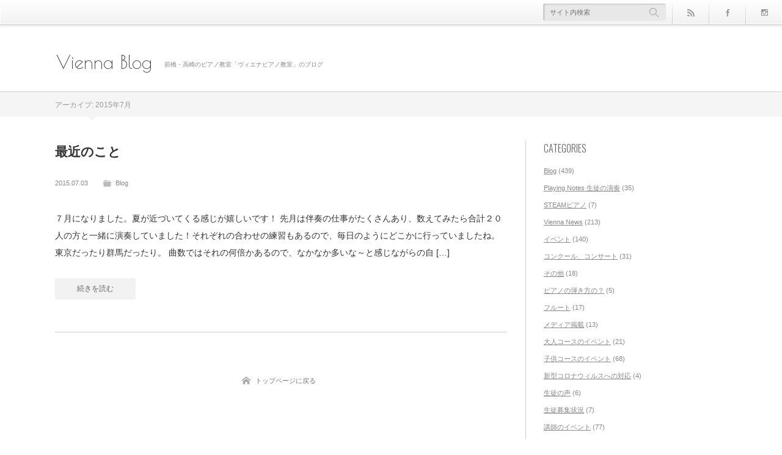

--- FILE ---
content_type: text/html; charset=UTF-8
request_url: https://www.viennapianoflute.com/vienna_blog/2015/07/
body_size: 7888
content:
<!DOCTYPE html>
<html class="modern pc" lang="ja">
<head>
<meta charset="UTF-8">
<!--[if IE]><meta http-equiv="X-UA-Compatible" content="IE=edge"><![endif]-->
<meta name="viewport" content="width=device-width,initial-scale=1.0">
<title>7月 | 2015 | Vienna Blog</title>
<meta name="description" content="前橋・高崎のピアノ教室「ヴィエナピアノ教室」のブログ">
<link rel="pingback" href="https://www.viennapianoflute.com/vienna_blog/xmlrpc.php">
<link rel='dns-prefetch' href='//s.w.org' />
<link rel="alternate" type="application/rss+xml" title="Vienna Blog &raquo; フィード" href="https://www.viennapianoflute.com/vienna_blog/feed/" />
<link rel="alternate" type="application/rss+xml" title="Vienna Blog &raquo; コメントフィード" href="https://www.viennapianoflute.com/vienna_blog/comments/feed/" />
		<script type="text/javascript">
			window._wpemojiSettings = {"baseUrl":"https:\/\/s.w.org\/images\/core\/emoji\/13.0.0\/72x72\/","ext":".png","svgUrl":"https:\/\/s.w.org\/images\/core\/emoji\/13.0.0\/svg\/","svgExt":".svg","source":{"concatemoji":"https:\/\/www.viennapianoflute.com\/vienna_blog\/wp-includes\/js\/wp-emoji-release.min.js?ver=5.5.17"}};
			!function(e,a,t){var n,r,o,i=a.createElement("canvas"),p=i.getContext&&i.getContext("2d");function s(e,t){var a=String.fromCharCode;p.clearRect(0,0,i.width,i.height),p.fillText(a.apply(this,e),0,0);e=i.toDataURL();return p.clearRect(0,0,i.width,i.height),p.fillText(a.apply(this,t),0,0),e===i.toDataURL()}function c(e){var t=a.createElement("script");t.src=e,t.defer=t.type="text/javascript",a.getElementsByTagName("head")[0].appendChild(t)}for(o=Array("flag","emoji"),t.supports={everything:!0,everythingExceptFlag:!0},r=0;r<o.length;r++)t.supports[o[r]]=function(e){if(!p||!p.fillText)return!1;switch(p.textBaseline="top",p.font="600 32px Arial",e){case"flag":return s([127987,65039,8205,9895,65039],[127987,65039,8203,9895,65039])?!1:!s([55356,56826,55356,56819],[55356,56826,8203,55356,56819])&&!s([55356,57332,56128,56423,56128,56418,56128,56421,56128,56430,56128,56423,56128,56447],[55356,57332,8203,56128,56423,8203,56128,56418,8203,56128,56421,8203,56128,56430,8203,56128,56423,8203,56128,56447]);case"emoji":return!s([55357,56424,8205,55356,57212],[55357,56424,8203,55356,57212])}return!1}(o[r]),t.supports.everything=t.supports.everything&&t.supports[o[r]],"flag"!==o[r]&&(t.supports.everythingExceptFlag=t.supports.everythingExceptFlag&&t.supports[o[r]]);t.supports.everythingExceptFlag=t.supports.everythingExceptFlag&&!t.supports.flag,t.DOMReady=!1,t.readyCallback=function(){t.DOMReady=!0},t.supports.everything||(n=function(){t.readyCallback()},a.addEventListener?(a.addEventListener("DOMContentLoaded",n,!1),e.addEventListener("load",n,!1)):(e.attachEvent("onload",n),a.attachEvent("onreadystatechange",function(){"complete"===a.readyState&&t.readyCallback()})),(n=t.source||{}).concatemoji?c(n.concatemoji):n.wpemoji&&n.twemoji&&(c(n.twemoji),c(n.wpemoji)))}(window,document,window._wpemojiSettings);
		</script>
		<style type="text/css">
img.wp-smiley,
img.emoji {
	display: inline !important;
	border: none !important;
	box-shadow: none !important;
	height: 1em !important;
	width: 1em !important;
	margin: 0 .07em !important;
	vertical-align: -0.1em !important;
	background: none !important;
	padding: 0 !important;
}
</style>
	<link rel='stylesheet' id='style-css'  href='https://www.viennapianoflute.com/vienna_blog/wp-content/themes/cubic/style.css?ver=3.1.4' type='text/css' media='all' />
<link rel='stylesheet' id='wp-block-library-css'  href='https://www.viennapianoflute.com/vienna_blog/wp-includes/css/dist/block-library/style.min.css?ver=5.5.17' type='text/css' media='all' />
<script type='text/javascript' src='https://www.viennapianoflute.com/vienna_blog/wp-includes/js/jquery/jquery.js?ver=1.12.4-wp' id='jquery-core-js'></script>
<link rel="https://api.w.org/" href="https://www.viennapianoflute.com/vienna_blog/wp-json/" />
<script src="https://www.viennapianoflute.com/vienna_blog/wp-content/themes/cubic/js/jquery.easing.1.4.js?ver=3.1.4"></script>
<script src="https://www.viennapianoflute.com/vienna_blog/wp-content/themes/cubic/js/jscript.js?ver=3.1.4"></script>

<link rel="stylesheet" href="https://www.viennapianoflute.com/vienna_blog/wp-content/themes/cubic/color/black.css?ver=3.1.4">
<link rel="stylesheet" media="screen and (max-width:770px)" href="https://www.viennapianoflute.com/vienna_blog/wp-content/themes/cubic/responsive.css?ver=3.1.4">

<link href='//fonts.googleapis.com/css?family=Poiret+One' rel='stylesheet' type='text/css'><link href='//fonts.googleapis.com/css?family=Oswald:300' rel='stylesheet' type='text/css'>
<style>

#post_list .title { font-size:21px; }
#post_list .post_content { font-size:14px; }

#logo { font-family:'Poiret One',Verdana, "ヒラギノ角ゴ ProN W3", "Hiragino Kaku Gothic ProN", "メイリオ", Meiryo, sans-serif; }
.side_headline, .footer_headline { font-size:16px; text-transform:uppercase; font-family:'Oswald'; }
.introduction_widget .side_headline { margin:0 0 20px 0; }
.iw_social_link { top:0px; }

.pc #logo_text { position:absolute; top:87px; left:2px; }
.pc #logo_text #logo { float:left; }
.pc #logo_text #desc { margin-top:14px; float:left; }

.pc #logo { font-size:30px; }

.mobile #logo_text #logo, .mobile #logo_image a:before { font-size:20px; }

.post_content a { color:#333333; }

#logo_text #logo a:hover, a:hover, .post_meta li a:hover, .side_widget a:hover, #footer a:hover, .iw_social_link li a:hover:after, #bread_crumb .home a:hover i:before,
 #comment_user_login span a:hover:after, .page_navi p.back a:hover, .page_navi p.back a:hover:after, #bread_crumb ol li a:hover
  { color:#009DC4; }

.pc #search_area_top .search_button input:hover, #comment_header #comment_tab li.active a, #guest_info input:focus, #comment_textarea textarea:focus, .ml_user_profile_widget li.mail_button a:hover, #profile_page_top li.mail_button a:hover
 { border-color:#009DC4; }

#submit_comment_wrapper #submit_comment:hover, .comment_meta a:hover, #cancel_comment_reply a:hover, #respond.comment-respond #submit:hover, #comment_pager a.page-numbers:hover, .commentlist .child_menu_button:hover, .commentlist .child_menu_button.active, .comment_edit a:hover, .comment_reply a:hover,
 .post_content .more-link:hover, #next_prev_post a:hover, .post_pagination a:hover, #return_top:hover, #search_area_top .search_button input:hover, .mobile #footer_menu li a:hover, #profile_page_top li.mail_button a:hover,
  .widget_search #search-btn input:hover, .widget_search #searchsubmit:hover, .menu_button:hover, .iw_search_area .search_button input:hover, #wp-calendar td a:hover, #wp-calendar #prev a:hover, #wp-calendar #next a:hover, .ml_user_profile_widget li.mail_button a:hover
    { background-color:#009DC4; }

.widget_post_list .image:after, #related_post .image:after { background:rgba(0,157,196,0); }
.widget_post_list .image:hover:after, #related_post .image:hover:after { background:rgba(0,157,196,0.8); }

.commentlist .child_menu_button.active:after { border-color:#009DC4 transparent transparent transparent; }

</style>


<link rel="stylesheet" href="https://www.viennapianoflute.com/vienna_blog/wp-content/themes/cubic/japanese.css?ver=3.1.4">



</head>
<body class="archive date fixed_header has_bread">

 <div id="container">

  <header id="header_top" class="clearfix">

   <!-- logo -->
   
   <!-- header menu -->
   
   <!-- search and social link -->
   <div id="search_link_area">
        <ul class="clearfix">
     <li class="rss_button"><a target="_blank" href="https://www.viennapianoflute.com/vienna_blog/feed/"><span>rss</span></a></li>          <li class="facebook_button"><a target="_blank" href="https://www.facebook.com/ヴィエナピアノフルート教室-246789942036235/"><span>Facebook</span></a></li>     <li class="insta_button"><a target="_blank" href="https://www.instagram.com/viennapianoflute/"><span>Instagram</span></a></li>                             </ul>
        <!-- search area -->
        <div id="search_area_top" class="clearfix">
     <div class="search_form">
            <form method="get" action="https://www.viennapianoflute.com/vienna_blog/">
       <div class="search_input"><input type="text" value="" name="s" placeholder="サイト内検索" /></div>
       <div class="search_button"><input type="submit" value="サイト内検索" /></div>
      </form>
           </div>
    </div><!-- END #search_area_top -->
       </div><!-- END #search_link_area -->

   
  </header>

    <div id="header">
   <div id="header_inner" class="clearfix">
   <!-- logo -->
   <div id="logo_text" class="center_align">
 <h1 id="logo"><a href="https://www.viennapianoflute.com/vienna_blog/">Vienna Blog</a></h1>
 <h2 id="desc">前橋・高崎のピアノ教室「ヴィエナピアノ教室」のブログ</h2></div>
      </div>
  </div>
  
  <!-- global menu -->
  
  <!-- bread crumb -->
  
  <div id="archive_headline">
<h3><span>アーカイブ: 2015年7月</span></h3>

</div>
  <!-- banner -->
  
  <!-- banner -->
  
  <div id="contents" class="clearfix">

   <div id="main_contents" class="clearfix">
<div id="main_col">

 <section id="post_list" class="clearfix">

 
 <article class="article clearfix">

  <h2 class="title entry-title"><a href="https://www.viennapianoflute.com/vienna_blog/20150703-2/" title="最近のこと">最近のこと</a></h2>

    <div class="post_meta top clearfix">
   <ul class="clearfix">
    <li class="post_date"><time class="entry-date updated" datetime="2015-07-03T17:46:00+09:00">2015.07.03</time></li>            <li class="post_category"><a href="https://www.viennapianoflute.com/vienna_blog/category/blog/" rel="category tag">Blog</a></li>           </ul>
  </div>
  
  <div class="post_content clearfix">
      <p>７月になりました。夏が近づいてくる感じが嬉しいです！ 先月は伴奏の仕事がたくさんあり、数えてみたら合計２０人の方と一緒に演奏していました！それぞれの合わせの練習もあるので、毎日のようにどこかに行っていましたね。東京だったり群馬だったり。 曲数ではそれの何倍かあるので、なかなか多いな～と感じながらの自 [&hellip;]</p>
<p><a class="more-link" href="https://www.viennapianoflute.com/vienna_blog/20150703-2/">続きを読む</a></p>
  </div>


 </article>

 
</section><!-- END #post_list -->
 <div class="page_navi clearfix">
<p class="back"><a href="https://www.viennapianoflute.com/vienna_blog/">トップページに戻る</a></p>
</div>

</div><!-- END #mail_col -->


<div id="side_col" class="clearfix">

 <div id="side_content">

 <div class="side_widget clearfix widget_categories" id="categories-5">
<h3 class="side_headline">CATEGORIES</h3>

			<ul>
					<li class="cat-item cat-item-1"><a href="https://www.viennapianoflute.com/vienna_blog/category/blog/" title="blog">Blog</a> (439)
</li>
	<li class="cat-item cat-item-15"><a href="https://www.viennapianoflute.com/vienna_blog/category/playing-notes-%e7%94%9f%e5%be%92%e3%81%ae%e6%bc%94%e5%a5%8f/">Playing Notes 生徒の演奏</a> (35)
</li>
	<li class="cat-item cat-item-19"><a href="https://www.viennapianoflute.com/vienna_blog/category/steam%e3%83%94%e3%82%a2%e3%83%8e/">STEAMピアノ</a> (7)
</li>
	<li class="cat-item cat-item-6"><a href="https://www.viennapianoflute.com/vienna_blog/category/news/" title="Vienna News">Vienna News</a> (213)
</li>
	<li class="cat-item cat-item-2"><a href="https://www.viennapianoflute.com/vienna_blog/category/event/" title="イベント">イベント</a> (140)
</li>
	<li class="cat-item cat-item-14"><a href="https://www.viennapianoflute.com/vienna_blog/category/contest/">コンクール、コンサート</a> (31)
</li>
	<li class="cat-item cat-item-18"><a href="https://www.viennapianoflute.com/vienna_blog/category/%e3%81%9d%e3%81%ae%e4%bb%96/">その他</a> (18)
</li>
	<li class="cat-item cat-item-16"><a href="https://www.viennapianoflute.com/vienna_blog/category/howtoplaypiano/">ピアノの弾き方の？</a> (5)
</li>
	<li class="cat-item cat-item-9"><a href="https://www.viennapianoflute.com/vienna_blog/category/flute/" title="フルート">フルート</a> (17)
</li>
	<li class="cat-item cat-item-20"><a href="https://www.viennapianoflute.com/vienna_blog/category/%e3%83%a1%e3%83%87%e3%82%a3%e3%82%a2%e6%8e%b2%e8%bc%89/">メディア掲載</a> (13)
</li>
	<li class="cat-item cat-item-4"><a href="https://www.viennapianoflute.com/vienna_blog/category/event/event-adult-course/" title="大人コースのイベント">大人コースのイベント</a> (21)
</li>
	<li class="cat-item cat-item-3"><a href="https://www.viennapianoflute.com/vienna_blog/category/event/event-child-course/" title="子供コースのイベント">子供コースのイベント</a> (68)
</li>
	<li class="cat-item cat-item-11"><a href="https://www.viennapianoflute.com/vienna_blog/category/covid19/" title="新型コロナウィルス">新型コロナウィルスへの対応</a> (4)
</li>
	<li class="cat-item cat-item-21"><a href="https://www.viennapianoflute.com/vienna_blog/category/%e7%94%9f%e5%be%92%e3%81%ae%e5%a3%b0/">生徒の声</a> (6)
</li>
	<li class="cat-item cat-item-7"><a href="https://www.viennapianoflute.com/vienna_blog/category/student-recruitment/" title="生徒募集状況">生徒募集状況</a> (7)
</li>
	<li class="cat-item cat-item-5"><a href="https://www.viennapianoflute.com/vienna_blog/category/event/event-instructor/" title="講師のイベント">講師のイベント</a> (77)
</li>
	<li class="cat-item cat-item-8"><a href="https://www.viennapianoflute.com/vienna_blog/category/lecturer-recruitment/" title="講師募集状況">講師募集状況</a> (3)
</li>
	<li class="cat-item cat-item-17"><a href="https://www.viennapianoflute.com/vienna_blog/category/howtothinkaboutmusic/">音楽の？</a> (11)
</li>
			</ul>

			</div>
<div class="side_widget clearfix widget_text" id="text-2">
<h3 class="side_headline">Links</h3>
			<div class="textwidget"><p><a href="https://www.viennapianoflute.com/" target="_blank" rel="noopener noreferrer">群馬県前橋市・高崎市の「ヴィエナピアノ教室」</a></p>
</div>
		</div>
<div class="side_widget clearfix recent_widget" id="recent_widget-2">
<h3 class="side_headline">RECENT POST</h3>
<ol class="widget_post_list">
  <li class="clearfix">
    <a class="image" href="https://www.viennapianoflute.com/vienna_blog/20260106-2/"><img width="235" height="236" src="https://www.viennapianoflute.com/vienna_blog/wp-content/uploads/2026/01/IMG_6214-235x236.jpeg" class="attachment-thumbnail size-thumbnail wp-post-image" alt="" loading="lazy" srcset="https://www.viennapianoflute.com/vienna_blog/wp-content/uploads/2026/01/IMG_6214-235x236.jpeg 235w, https://www.viennapianoflute.com/vienna_blog/wp-content/uploads/2026/01/IMG_6214-300x300.jpeg 300w, https://www.viennapianoflute.com/vienna_blog/wp-content/uploads/2026/01/IMG_6214-1024x1024.jpeg 1024w, https://www.viennapianoflute.com/vienna_blog/wp-content/uploads/2026/01/IMG_6214-768x768.jpeg 768w, https://www.viennapianoflute.com/vienna_blog/wp-content/uploads/2026/01/IMG_6214.jpeg 1280w" sizes="(max-width: 235px) 100vw, 235px" /></a>
    <div class="info">
   <p class="date">2026.01.06</p>   <a class="title" href="https://www.viennapianoflute.com/vienna_blog/20260106-2/">明けましておめでとうございます</a>
  </div>
 </li>
  <li class="clearfix">
    <a class="image" href="https://www.viennapianoflute.com/vienna_blog/20251210-2/"><img width="235" height="236" src="https://www.viennapianoflute.com/vienna_blog/wp-content/uploads/2025/12/チラシ2026ver.0-235x236.jpg" class="attachment-thumbnail size-thumbnail wp-post-image" alt="" loading="lazy" /></a>
    <div class="info">
   <p class="date">2025.12.10</p>   <a class="title" href="https://www.viennapianoflute.com/vienna_blog/20251210-2/">伊藤正　石原理恵デュオコンサート2026「名曲って何色？」</a>
  </div>
 </li>
  <li class="clearfix">
    <a class="image" href="https://www.viennapianoflute.com/vienna_blog/20251010-2/"><img width="235" height="236" src="https://www.viennapianoflute.com/vienna_blog/wp-content/uploads/2025/10/29回発表会チラシ-235x236.jpg" class="attachment-thumbnail size-thumbnail wp-post-image" alt="" loading="lazy" /></a>
    <div class="info">
   <p class="date">2025.10.10</p>   <a class="title" href="https://www.viennapianoflute.com/vienna_blog/20251010-2/">２９回発表会を開催します！プロラム内容も</a>
  </div>
 </li>
  <li class="clearfix">
    <a class="image" href="https://www.viennapianoflute.com/vienna_blog/20251002-2/"><img width="235" height="236" src="https://www.viennapianoflute.com/vienna_blog/wp-content/uploads/2025/12/IMG_3779-235x236.jpeg" class="attachment-thumbnail size-thumbnail wp-post-image" alt="" loading="lazy" /></a>
    <div class="info">
   <p class="date">2025.10.09</p>   <a class="title" href="https://www.viennapianoflute.com/vienna_blog/20251002-2/">おとなのピアノクラブ発表会開催しました</a>
  </div>
 </li>
  <li class="clearfix">
    <a class="image" href="https://www.viennapianoflute.com/vienna_blog/20250802-2/"><img width="235" height="236" src="https://www.viennapianoflute.com/vienna_blog/wp-content/uploads/2025/06/チラシ完成版表-235x236.jpg" class="attachment-thumbnail size-thumbnail wp-post-image" alt="" loading="lazy" /></a>
    <div class="info">
   <p class="date">2025.08.02</p>   <a class="title" href="https://www.viennapianoflute.com/vienna_blog/20250802-2/">高崎演奏家協会４４回定期演奏会</a>
  </div>
 </li>
 </ol>
</div>
<div class="side_widget clearfix widget_tag_cloud" id="tag_cloud-2">
<h3 class="side_headline">Tag</h3>
<div class="tagcloud"><a href="https://www.viennapianoflute.com/vienna_blog/tag/%e3%82%b3%e3%83%b3%e3%82%b5%e3%83%bc%e3%83%88%e3%80%80%e3%83%95%e3%83%ab%e3%83%bc%e3%83%88/" class="tag-cloud-link tag-link-13 tag-link-position-1" style="font-size: 8pt;" aria-label="コンサート　フルート (1個の項目)">コンサート　フルート</a>
<a href="https://www.viennapianoflute.com/vienna_blog/tag/%e3%83%aa%e3%82%b5%e3%82%a4%e3%82%bf%e3%83%ab-%e3%83%94%e3%82%a2%e3%83%8e-%e4%bc%8a%e8%97%a4%e6%ad%a3-%e3%83%99%e3%83%92%e3%82%b7%e3%83%a5%e3%82%bf%e3%82%a4%e3%83%b3/" class="tag-cloud-link tag-link-12 tag-link-position-2" style="font-size: 8pt;" aria-label="リサイタル ピアノ 伊藤正 ベヒシュタイン (1個の項目)">リサイタル ピアノ 伊藤正 ベヒシュタイン</a>
<a href="https://www.viennapianoflute.com/vienna_blog/tag/takasaki_piano_school/" class="tag-cloud-link tag-link-10 tag-link-position-3" style="font-size: 8pt;" aria-label="高崎 ピアノ教室 (1個の項目)">高崎 ピアノ教室</a></div>
</div>
<div class="side_widget clearfix widget_archive" id="archives-3">
<h3 class="side_headline">ARCHIVES</h3>

			<ul>
					<li><a href='https://www.viennapianoflute.com/vienna_blog/2026/01/'>2026年1月</a>&nbsp;(1)</li>
	<li><a href='https://www.viennapianoflute.com/vienna_blog/2025/12/'>2025年12月</a>&nbsp;(1)</li>
	<li><a href='https://www.viennapianoflute.com/vienna_blog/2025/10/'>2025年10月</a>&nbsp;(2)</li>
	<li><a href='https://www.viennapianoflute.com/vienna_blog/2025/08/'>2025年8月</a>&nbsp;(1)</li>
	<li><a href='https://www.viennapianoflute.com/vienna_blog/2025/07/'>2025年7月</a>&nbsp;(1)</li>
	<li><a href='https://www.viennapianoflute.com/vienna_blog/2025/05/'>2025年5月</a>&nbsp;(3)</li>
	<li><a href='https://www.viennapianoflute.com/vienna_blog/2025/04/'>2025年4月</a>&nbsp;(1)</li>
	<li><a href='https://www.viennapianoflute.com/vienna_blog/2025/03/'>2025年3月</a>&nbsp;(4)</li>
	<li><a href='https://www.viennapianoflute.com/vienna_blog/2025/02/'>2025年2月</a>&nbsp;(2)</li>
	<li><a href='https://www.viennapianoflute.com/vienna_blog/2025/01/'>2025年1月</a>&nbsp;(3)</li>
	<li><a href='https://www.viennapianoflute.com/vienna_blog/2024/11/'>2024年11月</a>&nbsp;(4)</li>
	<li><a href='https://www.viennapianoflute.com/vienna_blog/2024/10/'>2024年10月</a>&nbsp;(7)</li>
	<li><a href='https://www.viennapianoflute.com/vienna_blog/2024/09/'>2024年9月</a>&nbsp;(2)</li>
	<li><a href='https://www.viennapianoflute.com/vienna_blog/2024/08/'>2024年8月</a>&nbsp;(1)</li>
	<li><a href='https://www.viennapianoflute.com/vienna_blog/2024/07/'>2024年7月</a>&nbsp;(2)</li>
	<li><a href='https://www.viennapianoflute.com/vienna_blog/2024/06/'>2024年6月</a>&nbsp;(3)</li>
	<li><a href='https://www.viennapianoflute.com/vienna_blog/2024/05/'>2024年5月</a>&nbsp;(2)</li>
	<li><a href='https://www.viennapianoflute.com/vienna_blog/2024/04/'>2024年4月</a>&nbsp;(3)</li>
	<li><a href='https://www.viennapianoflute.com/vienna_blog/2024/03/'>2024年3月</a>&nbsp;(2)</li>
	<li><a href='https://www.viennapianoflute.com/vienna_blog/2024/02/'>2024年2月</a>&nbsp;(4)</li>
	<li><a href='https://www.viennapianoflute.com/vienna_blog/2024/01/'>2024年1月</a>&nbsp;(3)</li>
	<li><a href='https://www.viennapianoflute.com/vienna_blog/2023/12/'>2023年12月</a>&nbsp;(1)</li>
	<li><a href='https://www.viennapianoflute.com/vienna_blog/2023/11/'>2023年11月</a>&nbsp;(8)</li>
	<li><a href='https://www.viennapianoflute.com/vienna_blog/2023/10/'>2023年10月</a>&nbsp;(2)</li>
	<li><a href='https://www.viennapianoflute.com/vienna_blog/2023/09/'>2023年9月</a>&nbsp;(10)</li>
	<li><a href='https://www.viennapianoflute.com/vienna_blog/2023/08/'>2023年8月</a>&nbsp;(1)</li>
	<li><a href='https://www.viennapianoflute.com/vienna_blog/2023/07/'>2023年7月</a>&nbsp;(2)</li>
	<li><a href='https://www.viennapianoflute.com/vienna_blog/2023/06/'>2023年6月</a>&nbsp;(3)</li>
	<li><a href='https://www.viennapianoflute.com/vienna_blog/2023/05/'>2023年5月</a>&nbsp;(3)</li>
	<li><a href='https://www.viennapianoflute.com/vienna_blog/2023/04/'>2023年4月</a>&nbsp;(6)</li>
	<li><a href='https://www.viennapianoflute.com/vienna_blog/2023/03/'>2023年3月</a>&nbsp;(3)</li>
	<li><a href='https://www.viennapianoflute.com/vienna_blog/2023/02/'>2023年2月</a>&nbsp;(6)</li>
	<li><a href='https://www.viennapianoflute.com/vienna_blog/2023/01/'>2023年1月</a>&nbsp;(8)</li>
	<li><a href='https://www.viennapianoflute.com/vienna_blog/2022/12/'>2022年12月</a>&nbsp;(2)</li>
	<li><a href='https://www.viennapianoflute.com/vienna_blog/2022/11/'>2022年11月</a>&nbsp;(6)</li>
	<li><a href='https://www.viennapianoflute.com/vienna_blog/2022/10/'>2022年10月</a>&nbsp;(5)</li>
	<li><a href='https://www.viennapianoflute.com/vienna_blog/2022/09/'>2022年9月</a>&nbsp;(5)</li>
	<li><a href='https://www.viennapianoflute.com/vienna_blog/2022/08/'>2022年8月</a>&nbsp;(3)</li>
	<li><a href='https://www.viennapianoflute.com/vienna_blog/2022/07/'>2022年7月</a>&nbsp;(1)</li>
	<li><a href='https://www.viennapianoflute.com/vienna_blog/2022/06/'>2022年6月</a>&nbsp;(6)</li>
	<li><a href='https://www.viennapianoflute.com/vienna_blog/2022/05/'>2022年5月</a>&nbsp;(5)</li>
	<li><a href='https://www.viennapianoflute.com/vienna_blog/2022/04/'>2022年4月</a>&nbsp;(7)</li>
	<li><a href='https://www.viennapianoflute.com/vienna_blog/2022/03/'>2022年3月</a>&nbsp;(11)</li>
	<li><a href='https://www.viennapianoflute.com/vienna_blog/2022/02/'>2022年2月</a>&nbsp;(5)</li>
	<li><a href='https://www.viennapianoflute.com/vienna_blog/2022/01/'>2022年1月</a>&nbsp;(6)</li>
	<li><a href='https://www.viennapianoflute.com/vienna_blog/2021/12/'>2021年12月</a>&nbsp;(6)</li>
	<li><a href='https://www.viennapianoflute.com/vienna_blog/2021/11/'>2021年11月</a>&nbsp;(7)</li>
	<li><a href='https://www.viennapianoflute.com/vienna_blog/2021/10/'>2021年10月</a>&nbsp;(9)</li>
	<li><a href='https://www.viennapianoflute.com/vienna_blog/2021/09/'>2021年9月</a>&nbsp;(9)</li>
	<li><a href='https://www.viennapianoflute.com/vienna_blog/2021/08/'>2021年8月</a>&nbsp;(2)</li>
	<li><a href='https://www.viennapianoflute.com/vienna_blog/2021/07/'>2021年7月</a>&nbsp;(1)</li>
	<li><a href='https://www.viennapianoflute.com/vienna_blog/2021/06/'>2021年6月</a>&nbsp;(4)</li>
	<li><a href='https://www.viennapianoflute.com/vienna_blog/2021/05/'>2021年5月</a>&nbsp;(4)</li>
	<li><a href='https://www.viennapianoflute.com/vienna_blog/2021/04/'>2021年4月</a>&nbsp;(5)</li>
	<li><a href='https://www.viennapianoflute.com/vienna_blog/2021/03/'>2021年3月</a>&nbsp;(2)</li>
	<li><a href='https://www.viennapianoflute.com/vienna_blog/2021/02/'>2021年2月</a>&nbsp;(3)</li>
	<li><a href='https://www.viennapianoflute.com/vienna_blog/2021/01/'>2021年1月</a>&nbsp;(3)</li>
	<li><a href='https://www.viennapianoflute.com/vienna_blog/2020/12/'>2020年12月</a>&nbsp;(4)</li>
	<li><a href='https://www.viennapianoflute.com/vienna_blog/2020/11/'>2020年11月</a>&nbsp;(4)</li>
	<li><a href='https://www.viennapianoflute.com/vienna_blog/2020/10/'>2020年10月</a>&nbsp;(3)</li>
	<li><a href='https://www.viennapianoflute.com/vienna_blog/2020/09/'>2020年9月</a>&nbsp;(3)</li>
	<li><a href='https://www.viennapianoflute.com/vienna_blog/2020/08/'>2020年8月</a>&nbsp;(1)</li>
	<li><a href='https://www.viennapianoflute.com/vienna_blog/2020/07/'>2020年7月</a>&nbsp;(1)</li>
	<li><a href='https://www.viennapianoflute.com/vienna_blog/2020/06/'>2020年6月</a>&nbsp;(4)</li>
	<li><a href='https://www.viennapianoflute.com/vienna_blog/2020/05/'>2020年5月</a>&nbsp;(3)</li>
	<li><a href='https://www.viennapianoflute.com/vienna_blog/2020/04/'>2020年4月</a>&nbsp;(3)</li>
	<li><a href='https://www.viennapianoflute.com/vienna_blog/2020/03/'>2020年3月</a>&nbsp;(1)</li>
	<li><a href='https://www.viennapianoflute.com/vienna_blog/2020/02/'>2020年2月</a>&nbsp;(2)</li>
	<li><a href='https://www.viennapianoflute.com/vienna_blog/2020/01/'>2020年1月</a>&nbsp;(4)</li>
	<li><a href='https://www.viennapianoflute.com/vienna_blog/2019/12/'>2019年12月</a>&nbsp;(2)</li>
	<li><a href='https://www.viennapianoflute.com/vienna_blog/2019/11/'>2019年11月</a>&nbsp;(1)</li>
	<li><a href='https://www.viennapianoflute.com/vienna_blog/2019/10/'>2019年10月</a>&nbsp;(3)</li>
	<li><a href='https://www.viennapianoflute.com/vienna_blog/2019/09/'>2019年9月</a>&nbsp;(1)</li>
	<li><a href='https://www.viennapianoflute.com/vienna_blog/2019/07/'>2019年7月</a>&nbsp;(2)</li>
	<li><a href='https://www.viennapianoflute.com/vienna_blog/2019/06/'>2019年6月</a>&nbsp;(2)</li>
	<li><a href='https://www.viennapianoflute.com/vienna_blog/2019/05/'>2019年5月</a>&nbsp;(4)</li>
	<li><a href='https://www.viennapianoflute.com/vienna_blog/2019/04/'>2019年4月</a>&nbsp;(2)</li>
	<li><a href='https://www.viennapianoflute.com/vienna_blog/2019/03/'>2019年3月</a>&nbsp;(5)</li>
	<li><a href='https://www.viennapianoflute.com/vienna_blog/2019/02/'>2019年2月</a>&nbsp;(2)</li>
	<li><a href='https://www.viennapianoflute.com/vienna_blog/2019/01/'>2019年1月</a>&nbsp;(2)</li>
	<li><a href='https://www.viennapianoflute.com/vienna_blog/2018/12/'>2018年12月</a>&nbsp;(5)</li>
	<li><a href='https://www.viennapianoflute.com/vienna_blog/2018/11/'>2018年11月</a>&nbsp;(3)</li>
	<li><a href='https://www.viennapianoflute.com/vienna_blog/2018/10/'>2018年10月</a>&nbsp;(2)</li>
	<li><a href='https://www.viennapianoflute.com/vienna_blog/2018/09/'>2018年9月</a>&nbsp;(3)</li>
	<li><a href='https://www.viennapianoflute.com/vienna_blog/2018/08/'>2018年8月</a>&nbsp;(1)</li>
	<li><a href='https://www.viennapianoflute.com/vienna_blog/2018/07/'>2018年7月</a>&nbsp;(4)</li>
	<li><a href='https://www.viennapianoflute.com/vienna_blog/2018/06/'>2018年6月</a>&nbsp;(1)</li>
	<li><a href='https://www.viennapianoflute.com/vienna_blog/2018/05/'>2018年5月</a>&nbsp;(2)</li>
	<li><a href='https://www.viennapianoflute.com/vienna_blog/2018/04/'>2018年4月</a>&nbsp;(3)</li>
	<li><a href='https://www.viennapianoflute.com/vienna_blog/2018/03/'>2018年3月</a>&nbsp;(2)</li>
	<li><a href='https://www.viennapianoflute.com/vienna_blog/2018/02/'>2018年2月</a>&nbsp;(1)</li>
	<li><a href='https://www.viennapianoflute.com/vienna_blog/2018/01/'>2018年1月</a>&nbsp;(2)</li>
	<li><a href='https://www.viennapianoflute.com/vienna_blog/2017/11/'>2017年11月</a>&nbsp;(2)</li>
	<li><a href='https://www.viennapianoflute.com/vienna_blog/2017/10/'>2017年10月</a>&nbsp;(1)</li>
	<li><a href='https://www.viennapianoflute.com/vienna_blog/2017/09/'>2017年9月</a>&nbsp;(2)</li>
	<li><a href='https://www.viennapianoflute.com/vienna_blog/2017/08/'>2017年8月</a>&nbsp;(2)</li>
	<li><a href='https://www.viennapianoflute.com/vienna_blog/2017/07/'>2017年7月</a>&nbsp;(1)</li>
	<li><a href='https://www.viennapianoflute.com/vienna_blog/2017/06/'>2017年6月</a>&nbsp;(4)</li>
	<li><a href='https://www.viennapianoflute.com/vienna_blog/2017/05/'>2017年5月</a>&nbsp;(1)</li>
	<li><a href='https://www.viennapianoflute.com/vienna_blog/2017/04/'>2017年4月</a>&nbsp;(3)</li>
	<li><a href='https://www.viennapianoflute.com/vienna_blog/2017/03/'>2017年3月</a>&nbsp;(2)</li>
	<li><a href='https://www.viennapianoflute.com/vienna_blog/2017/02/'>2017年2月</a>&nbsp;(1)</li>
	<li><a href='https://www.viennapianoflute.com/vienna_blog/2017/01/'>2017年1月</a>&nbsp;(2)</li>
	<li><a href='https://www.viennapianoflute.com/vienna_blog/2016/12/'>2016年12月</a>&nbsp;(1)</li>
	<li><a href='https://www.viennapianoflute.com/vienna_blog/2016/11/'>2016年11月</a>&nbsp;(2)</li>
	<li><a href='https://www.viennapianoflute.com/vienna_blog/2016/10/'>2016年10月</a>&nbsp;(1)</li>
	<li><a href='https://www.viennapianoflute.com/vienna_blog/2016/09/'>2016年9月</a>&nbsp;(1)</li>
	<li><a href='https://www.viennapianoflute.com/vienna_blog/2016/08/'>2016年8月</a>&nbsp;(2)</li>
	<li><a href='https://www.viennapianoflute.com/vienna_blog/2016/07/'>2016年7月</a>&nbsp;(2)</li>
	<li><a href='https://www.viennapianoflute.com/vienna_blog/2016/06/'>2016年6月</a>&nbsp;(3)</li>
	<li><a href='https://www.viennapianoflute.com/vienna_blog/2016/05/'>2016年5月</a>&nbsp;(1)</li>
	<li><a href='https://www.viennapianoflute.com/vienna_blog/2016/04/'>2016年4月</a>&nbsp;(3)</li>
	<li><a href='https://www.viennapianoflute.com/vienna_blog/2016/03/'>2016年3月</a>&nbsp;(2)</li>
	<li><a href='https://www.viennapianoflute.com/vienna_blog/2016/02/'>2016年2月</a>&nbsp;(1)</li>
	<li><a href='https://www.viennapianoflute.com/vienna_blog/2016/01/'>2016年1月</a>&nbsp;(2)</li>
	<li><a href='https://www.viennapianoflute.com/vienna_blog/2015/12/'>2015年12月</a>&nbsp;(3)</li>
	<li><a href='https://www.viennapianoflute.com/vienna_blog/2015/11/'>2015年11月</a>&nbsp;(1)</li>
	<li><a href='https://www.viennapianoflute.com/vienna_blog/2015/10/'>2015年10月</a>&nbsp;(1)</li>
	<li><a href='https://www.viennapianoflute.com/vienna_blog/2015/09/'>2015年9月</a>&nbsp;(2)</li>
	<li><a href='https://www.viennapianoflute.com/vienna_blog/2015/08/'>2015年8月</a>&nbsp;(2)</li>
	<li><a href='https://www.viennapianoflute.com/vienna_blog/2015/07/' aria-current="page">2015年7月</a>&nbsp;(1)</li>
	<li><a href='https://www.viennapianoflute.com/vienna_blog/2015/06/'>2015年6月</a>&nbsp;(2)</li>
	<li><a href='https://www.viennapianoflute.com/vienna_blog/2015/05/'>2015年5月</a>&nbsp;(1)</li>
	<li><a href='https://www.viennapianoflute.com/vienna_blog/2015/04/'>2015年4月</a>&nbsp;(3)</li>
	<li><a href='https://www.viennapianoflute.com/vienna_blog/2015/03/'>2015年3月</a>&nbsp;(2)</li>
	<li><a href='https://www.viennapianoflute.com/vienna_blog/2015/02/'>2015年2月</a>&nbsp;(3)</li>
	<li><a href='https://www.viennapianoflute.com/vienna_blog/2015/01/'>2015年1月</a>&nbsp;(2)</li>
	<li><a href='https://www.viennapianoflute.com/vienna_blog/2014/12/'>2014年12月</a>&nbsp;(3)</li>
	<li><a href='https://www.viennapianoflute.com/vienna_blog/2014/11/'>2014年11月</a>&nbsp;(3)</li>
	<li><a href='https://www.viennapianoflute.com/vienna_blog/2014/10/'>2014年10月</a>&nbsp;(4)</li>
	<li><a href='https://www.viennapianoflute.com/vienna_blog/2014/08/'>2014年8月</a>&nbsp;(1)</li>
	<li><a href='https://www.viennapianoflute.com/vienna_blog/2014/07/'>2014年7月</a>&nbsp;(3)</li>
	<li><a href='https://www.viennapianoflute.com/vienna_blog/2014/06/'>2014年6月</a>&nbsp;(1)</li>
	<li><a href='https://www.viennapianoflute.com/vienna_blog/2014/05/'>2014年5月</a>&nbsp;(2)</li>
	<li><a href='https://www.viennapianoflute.com/vienna_blog/2014/04/'>2014年4月</a>&nbsp;(3)</li>
	<li><a href='https://www.viennapianoflute.com/vienna_blog/2014/03/'>2014年3月</a>&nbsp;(2)</li>
	<li><a href='https://www.viennapianoflute.com/vienna_blog/2014/02/'>2014年2月</a>&nbsp;(2)</li>
	<li><a href='https://www.viennapianoflute.com/vienna_blog/2014/01/'>2014年1月</a>&nbsp;(2)</li>
	<li><a href='https://www.viennapianoflute.com/vienna_blog/2013/12/'>2013年12月</a>&nbsp;(2)</li>
	<li><a href='https://www.viennapianoflute.com/vienna_blog/2013/11/'>2013年11月</a>&nbsp;(3)</li>
	<li><a href='https://www.viennapianoflute.com/vienna_blog/2013/10/'>2013年10月</a>&nbsp;(3)</li>
	<li><a href='https://www.viennapianoflute.com/vienna_blog/2013/09/'>2013年9月</a>&nbsp;(5)</li>
	<li><a href='https://www.viennapianoflute.com/vienna_blog/2013/08/'>2013年8月</a>&nbsp;(3)</li>
	<li><a href='https://www.viennapianoflute.com/vienna_blog/2013/07/'>2013年7月</a>&nbsp;(2)</li>
	<li><a href='https://www.viennapianoflute.com/vienna_blog/2013/06/'>2013年6月</a>&nbsp;(5)</li>
	<li><a href='https://www.viennapianoflute.com/vienna_blog/2013/05/'>2013年5月</a>&nbsp;(3)</li>
	<li><a href='https://www.viennapianoflute.com/vienna_blog/2013/04/'>2013年4月</a>&nbsp;(2)</li>
	<li><a href='https://www.viennapianoflute.com/vienna_blog/2013/03/'>2013年3月</a>&nbsp;(3)</li>
	<li><a href='https://www.viennapianoflute.com/vienna_blog/2013/02/'>2013年2月</a>&nbsp;(4)</li>
	<li><a href='https://www.viennapianoflute.com/vienna_blog/2013/01/'>2013年1月</a>&nbsp;(3)</li>
	<li><a href='https://www.viennapianoflute.com/vienna_blog/2012/12/'>2012年12月</a>&nbsp;(3)</li>
	<li><a href='https://www.viennapianoflute.com/vienna_blog/2012/11/'>2012年11月</a>&nbsp;(3)</li>
	<li><a href='https://www.viennapianoflute.com/vienna_blog/2012/10/'>2012年10月</a>&nbsp;(4)</li>
	<li><a href='https://www.viennapianoflute.com/vienna_blog/2012/09/'>2012年9月</a>&nbsp;(3)</li>
	<li><a href='https://www.viennapianoflute.com/vienna_blog/2012/08/'>2012年8月</a>&nbsp;(4)</li>
	<li><a href='https://www.viennapianoflute.com/vienna_blog/2012/07/'>2012年7月</a>&nbsp;(3)</li>
	<li><a href='https://www.viennapianoflute.com/vienna_blog/2012/06/'>2012年6月</a>&nbsp;(4)</li>
	<li><a href='https://www.viennapianoflute.com/vienna_blog/2012/05/'>2012年5月</a>&nbsp;(4)</li>
	<li><a href='https://www.viennapianoflute.com/vienna_blog/2012/04/'>2012年4月</a>&nbsp;(4)</li>
	<li><a href='https://www.viennapianoflute.com/vienna_blog/2012/03/'>2012年3月</a>&nbsp;(4)</li>
	<li><a href='https://www.viennapianoflute.com/vienna_blog/2012/02/'>2012年2月</a>&nbsp;(4)</li>
	<li><a href='https://www.viennapianoflute.com/vienna_blog/2012/01/'>2012年1月</a>&nbsp;(4)</li>
	<li><a href='https://www.viennapianoflute.com/vienna_blog/2011/12/'>2011年12月</a>&nbsp;(4)</li>
	<li><a href='https://www.viennapianoflute.com/vienna_blog/2011/11/'>2011年11月</a>&nbsp;(5)</li>
	<li><a href='https://www.viennapianoflute.com/vienna_blog/2011/10/'>2011年10月</a>&nbsp;(3)</li>
	<li><a href='https://www.viennapianoflute.com/vienna_blog/2011/09/'>2011年9月</a>&nbsp;(4)</li>
	<li><a href='https://www.viennapianoflute.com/vienna_blog/2011/08/'>2011年8月</a>&nbsp;(4)</li>
	<li><a href='https://www.viennapianoflute.com/vienna_blog/2011/07/'>2011年7月</a>&nbsp;(4)</li>
			</ul>

			</div>

 </div><!-- END #side_content -->

</div><!-- END #side_col -->

   </div><!-- END #main_contents -->

   <a id="return_top" href="#header">ページ上部へ戻る</a>

  </div><!-- END #contents -->

  <footer id="footer">
      <div id="footer_widget_area">
    <div id="footer_widget" class="clearfix">
     <div class="footer_widget clearfix introduction_widget" id="introduction_widget-2">
<h3 class="footer_headline">ABOUT</h3>
  <p>群馬県の前橋市と高崎市にピアノ・フルート教室を展開する「ヴィエナピアノ・フルート教室」のブログです。不定期に更新しております。</p>

    <ul class="iw_social_link clearfix">
   <li class="rss_button"><a target="_blank" href="https://www.viennapianoflute.com/vienna_blog/feed/"><span>rss</span></a></li>      <li class="facebook_button"><a target="_blank" href="https://www.facebook.com/ヴィエナピアノフルート教室-246789942036235/"><span>Facebook</span></a></li>                 </ul>
      <!-- search area -->
  <div class="iw_search_area clearfix">
      <form method="get" class="iw_searchform" action="https://www.viennapianoflute.com/vienna_blog/">
    <div class="search_input"><input type="text" value="" name="s" placeholder="サイト内検索" /></div>
    <div class="search_button"><input type="submit" value="サイト内検索" /></div>
   </form>
     </div><!-- END #search_area -->
  
</div>
<div class="footer_widget clearfix widget_calendar" id="calendar-2">
<h3 class="footer_headline">CALENDAR</h3>
<div id="calendar_wrap" class="calendar_wrap"><table id="wp-calendar" class="wp-calendar-table">
	<caption>2015年7月</caption>
	<thead>
	<tr>
		<th scope="col" title="月曜日">月</th>
		<th scope="col" title="火曜日">火</th>
		<th scope="col" title="水曜日">水</th>
		<th scope="col" title="木曜日">木</th>
		<th scope="col" title="金曜日">金</th>
		<th scope="col" title="土曜日">土</th>
		<th scope="col" title="日曜日">日</th>
	</tr>
	</thead>
	<tbody>
	<tr>
		<td colspan="2" class="pad">&nbsp;</td><td>1</td><td>2</td><td><a href="https://www.viennapianoflute.com/vienna_blog/2015/07/03/" aria-label="2015年7月3日 に投稿を公開">3</a></td><td>4</td><td>5</td>
	</tr>
	<tr>
		<td>6</td><td>7</td><td>8</td><td>9</td><td>10</td><td>11</td><td>12</td>
	</tr>
	<tr>
		<td>13</td><td>14</td><td>15</td><td>16</td><td>17</td><td>18</td><td>19</td>
	</tr>
	<tr>
		<td>20</td><td>21</td><td>22</td><td>23</td><td>24</td><td>25</td><td>26</td>
	</tr>
	<tr>
		<td>27</td><td>28</td><td>29</td><td>30</td><td>31</td>
		<td class="pad" colspan="2">&nbsp;</td>
	</tr>
	</tbody>
	</table><nav aria-label="前と次の月" class="wp-calendar-nav">
		<span class="wp-calendar-nav-prev"><a href="https://www.viennapianoflute.com/vienna_blog/2015/06/">&laquo; 6月</a></span>
		<span class="pad">&nbsp;</span>
		<span class="wp-calendar-nav-next"><a href="https://www.viennapianoflute.com/vienna_blog/2015/08/">8月 &raquo;</a></span>
	</nav></div></div>
<div class="footer_widget clearfix recent_widget" id="recent_widget-3">
<h3 class="footer_headline">最近の記事</h3>
<ol class="widget_post_list">
  <li class="clearfix">
    <a class="image" href="https://www.viennapianoflute.com/vienna_blog/20260106-2/"><img width="235" height="236" src="https://www.viennapianoflute.com/vienna_blog/wp-content/uploads/2026/01/IMG_6214-235x236.jpeg" class="attachment-thumbnail size-thumbnail wp-post-image" alt="" loading="lazy" srcset="https://www.viennapianoflute.com/vienna_blog/wp-content/uploads/2026/01/IMG_6214-235x236.jpeg 235w, https://www.viennapianoflute.com/vienna_blog/wp-content/uploads/2026/01/IMG_6214-300x300.jpeg 300w, https://www.viennapianoflute.com/vienna_blog/wp-content/uploads/2026/01/IMG_6214-1024x1024.jpeg 1024w, https://www.viennapianoflute.com/vienna_blog/wp-content/uploads/2026/01/IMG_6214-768x768.jpeg 768w, https://www.viennapianoflute.com/vienna_blog/wp-content/uploads/2026/01/IMG_6214.jpeg 1280w" sizes="(max-width: 235px) 100vw, 235px" /></a>
    <div class="info">
   <p class="date">2026.01.06</p>   <a class="title" href="https://www.viennapianoflute.com/vienna_blog/20260106-2/">明けましておめでとうございます</a>
  </div>
 </li>
  <li class="clearfix">
    <a class="image" href="https://www.viennapianoflute.com/vienna_blog/20251210-2/"><img width="235" height="236" src="https://www.viennapianoflute.com/vienna_blog/wp-content/uploads/2025/12/チラシ2026ver.0-235x236.jpg" class="attachment-thumbnail size-thumbnail wp-post-image" alt="" loading="lazy" /></a>
    <div class="info">
   <p class="date">2025.12.10</p>   <a class="title" href="https://www.viennapianoflute.com/vienna_blog/20251210-2/">伊藤正　石原理恵デュオコンサート2026「名曲って何色？」</a>
  </div>
 </li>
  <li class="clearfix">
    <a class="image" href="https://www.viennapianoflute.com/vienna_blog/20251010-2/"><img width="235" height="236" src="https://www.viennapianoflute.com/vienna_blog/wp-content/uploads/2025/10/29回発表会チラシ-235x236.jpg" class="attachment-thumbnail size-thumbnail wp-post-image" alt="" loading="lazy" /></a>
    <div class="info">
   <p class="date">2025.10.10</p>   <a class="title" href="https://www.viennapianoflute.com/vienna_blog/20251010-2/">２９回発表会を開催します！プロラム内容も</a>
  </div>
 </li>
 </ol>
</div>
    </div>
   </div>
      <div id="footer_nav_area">
        <p id="copyright"><span class="copyright">© ヴィエナブログ</span></p>
   </div>
  </footer>

 </div><!-- END #container -->

 <!-- mobile menu -->
 
  <!-- テーマ開発：mono-lab（モノラボ） https://www.mono-lab.net -->

 
 
<script type='text/javascript' src='https://www.viennapianoflute.com/vienna_blog/wp-includes/js/wp-embed.min.js?ver=5.5.17' id='wp-embed-js'></script>
</body>
</html>

--- FILE ---
content_type: text/css
request_url: https://www.viennapianoflute.com/vienna_blog/wp-content/themes/cubic/style.css?ver=3.1.4
body_size: 10479
content:
/*
Theme Name:CUBIC
Theme URI:https://hybrid-theme.com/theme/cubic/
Description:This theme supports widget, threaded-comments, theme-options,and translation is ready. Also including page-navigation and multi level dropdown menu.You can see live demo including more information here http://www.mono-lab.net/demo/cubic/
Author:mono-lab
Author URI:https://www.mono-lab.net/
Version:3.1.4
Text Domain:mono-lab
*/



/* ----------------------------------------------------------------------
 web fonts
---------------------------------------------------------------------- */
@font-face {
    font-family: 'icomoon-mono-lab';
    src: url('font/icomoon-mono-lab.eot?v=1.2');
    src: url('font/icomoon-mono-lab.eot?v=1.2#iefix') format('embedded-opentype'),
         url('font/icomoon-mono-lab.woff?v=1.2') format('woff'),
         url('font/icomoon-mono-lab.ttf?v=1.2') format('truetype'),
         url('font/icomoon-mono-lab.svg?v=1.2#icomoon-mono-lab') format('svg');
    font-weight: normal;
    font-style: normal;
}



/* ----------------------------------------------------------------------
 reset css
---------------------------------------------------------------------- */
html, body, div, span, applet, object, iframe,
h1, h2, h3, h4, h5, h6, p, blockquote, pre,
a, abbr, acronym, address, big, cite, code,
del, dfn, em, img, ins, kbd, q, s, samp,
small, strike, strong, sub, sup, tt, var,
b, u, i, center,
dl, dt, dd, ol, ul, li,
fieldset, form, label, legend,
table, caption, tbody, tfoot, thead, tr, th, td,
article, aside, canvas, details, embed,
figure, figcaption, footer, header, hgroup,
menu, nav, output, ruby, section, summary,
time, mark, audio, video
 { margin:0; padding:0; border:0; outline:0; font-size:100%; vertical-align:baseline; }

article, aside, details, figcaption, figure, footer, header, hgroup, menu, nav, section { display:block; }
audio, canvas, video { display:inline-block; max-width:100%; }
html { overflow-y: scroll; -webkit-text-size-adjust:100%; -ms-text-size-adjust:100%; }
ul, ol { list-style:none; }
blockquote , q { quotes:none; }
blockquote:before, blockquote:after, q:before, q:after { content:''; content: none; }
a:focus { outline:none; }
ins { text-decoration:none; }
mark { font-style:italic; font-weight:bold; }
del { text-decoration:line-through; }
abbr[title], dfn[title] { border-bottom:1px dotted; cursor:help; }
table { border-collapse:collapse; border-spacing:0; width:100%; }
hr { display:block; height:1px; border:0; border-top:1px solid #ccc; margin:1em 0; padding:0; }
button, input, select, textarea { outline:0; -webkit-box-sizing:border-box; -moz-box-sizing:border-box; box-sizing:border-box; font-size:100%; }
input, textarea { background-image: -webkit-linear-gradient(hsla(0,0%,100%,0), hsla(0,0%,100%,0)); -webkit-appearance: none; border-radius:0; /* Removing the inner shadow, rounded corners on iOS inputs */ }
input[type="checkbox"]{ -webkit-appearance: checkbox; }
input[type="radio"]{ -webkit-appearance: radio; }
button::-moz-focus-inner, input::-moz-focus-inner { border:0; padding:0; }
img { -ms-interpolation-mode:bicubic; }


/* clearfix */
.clearfix:after { content: "."; display:block; clear:both; height:0; font-size:0.1em; line-height:0; visibility:hidden; overflow:hidden; }
.clearfix { display:inline-block; }
/* exlude MacIE5 \*/
* html .clearfix { height:1% }
.clearfix { display:block;}
/* end MacIE5 */



/* ----------------------------------------------------------------------
 basic setting
---------------------------------------------------------------------- */
body { font-family:Arial,sans-serif; color:#333; line-height:1; min-width:1100px; background:#fff; }
.pc body.classic.fixed_header  { padding:40px 0 0 0; }
a { color:#333; }
a, a:before, a:after, input { -webkit-transition-property:background color; -webkit-transition-duration:0.2s; -webkit-transition-timing-function:ease; -moz-transition-property:background color; -moz-transition-duration:0.2s; -moz-transition-timing-function:ease; -o-transition-property:background color; -o-transition-duration:0.2s; -o-transition-timing-function:ease; }
.clear { clear:both; }
.hide { display:none; }
.admin-bar { padding-top:32px; }



/* ----------------------------------------------------------------------
 WordPress preset css and post style
---------------------------------------------------------------------- */
/* alignment */
.post_content .alignright { float:right; }
.post_content .alignleft { float:left; }
.post_content .aligncenter { display:block; margin-left:auto; margin-right:auto; }
.post_content blockquote.alignleft, .post_content img.alignleft { margin:7px 24px 7px 0; }
.post_content .wp-caption.alignleft { margin:7px 14px 7px 0; }
.post_content blockquote.alignright, .post_content img.alignright { margin:7px 0 7px 24px; }
.post_content .wp-caption.alignright { margin:7px 0 7px 14px; }
.post_content blockquote.aligncenter, .post_content img.aligncenter, .post_content .wp-caption.aligncenter { margin-top:7px; margin-bottom:7px; }


/* text and headline */
.post_content p { line-height:2; margin:0 0 2em 0; }
.post_content h1, .post_content h2, .post_content h3, .post_content h4, .post_content h5, .post_content h6 { clear:both; line-height:1.2; font-weight:600; margin:0 0 15px 0; }
.post_content h1 { font-size:150%; }
.post_content h2 { font-size:140%; }
.post_content h3 { font-size:130%; }
.post_content h4 { font-size:120%; }
.post_content h5 { font-size:110%; }
.post_content h6 { font-size:100%; }


/* image */
.post_content img[class*="align"], .post_content img[class*="wp-image-"], .post_content img[class*="attachment-"], .post_content img.size-full, .post_content img.size-large, .post_content .wp-post-image, .post_content img
 { height:auto; max-width:100%; }


/* list */
.post_content li, .post_content dt, .post_content dd { line-height:2; }
.post_content ul, .post_content ol, .post_content dl { margin-bottom:24px; }
.post_content ol { list-style:decimal outside none; margin-left:1.5em; }
.post_content ul { list-style:circle outside none; margin-left:1.3em; } 
.post_content li > ul, .post_content li > ol { margin-bottom:0; }
.post_content dt { font-weight:bold; }
.post_content dd { margin-bottom:1em; }


/* table */
.post_content table { margin:0 0 24px 0; }
.post_content td, .post_content th { border:1px solid #ccc; padding:10px 15px 7px; line-height:2; }
.post_content th { background:#f2f2f2; font-weight:normal; }


/* block quote */
.post_content blockquote { margin:0 0 24px 0; padding:27px 30px 1px; background:#f2f2f2; -webkit-border-radius:3px; -moz-border-radius:3px; border-radius:3px; position:relative; }
.post_content blockquote:before { content: '"'; font-style:italic; font-size:30px; font-weight:normal; line-height:40px; width:30px; height:30px; position:absolute; top:5px; left:10px; color:#999; }
.post_content blockquote:after { content: '"'; font-style:italic; font-size:30px; font-weight:normal; text-align:left; line-height:60px; width:30px; height:30px; position:absolute; bottom:7px; right:-2px; color:#999; }


/* captions */
.post_content .wp-caption { margin-bottom:24px; background:#fff; border:1px solid #ccc; padding:5px; max-width:100%; -webkit-border-radius:5px; -moz-border-radius:5px; border-radius:5px; }
.post_content .wp-caption-text { text-align:center; font-size:12px; font-style:italic; line-height:2; margin:9px auto; }
.post_content .wp-caption img[class*="wp-image-"] { display:block; margin:0 auto; }


/* gallery */
.gallery { margin-bottom:20px; }
.gallery-item { float:left; margin:0 4px 4px 0; overflow:hidden; position:relative; }
.gallery-columns-1 .gallery-item { max-width:100%; }
.gallery-columns-2 .gallery-item { max-width:48%; max-width:-webkit-calc(50% - 4px); max-width:calc(50% - 4px); }
.gallery-columns-3 .gallery-item { max-width:32%; max-width:-webkit-calc(33.3% - 4px); max-width:calc(33.3% - 4px); }
.gallery-columns-4 .gallery-item { max-width:23%; max-width:-webkit-calc(25% - 4px); max-width:calc(25% - 4px); }
.gallery-columns-5 .gallery-item { max-width:19%; max-width:-webkit-calc(20% - 4px); max-width:calc(20% - 4px); }
.gallery-columns-6 .gallery-item { max-width:15%; max-width:-webkit-calc(16.7% - 4px); max-width:calc(16.7% - 4px); }
.gallery-columns-7 .gallery-item { max-width:13%; max-width:-webkit-calc(14.28% - 4px);	max-width:calc(14.28% - 4px); }
.gallery-columns-8 .gallery-item { max-width:11%; max-width:-webkit-calc(12.5% - 4px); max-width:calc(12.5% - 4px); }
.gallery-columns-9 .gallery-item { max-width: 9%; max-width:-webkit-calc(11.1% - 4px); max-width:calc(11.1% - 4px); }
.gallery-columns-10 .gallery-item { max-width: 7%; max-width:-webkit-calc(9.4% - 0px); max-width:calc(9.4% - 0px); }
.gallery-columns-1 .gallery-item:nth-of-type(1n), .gallery-columns-2 .gallery-item:nth-of-type(2n), .gallery-columns-3 .gallery-item:nth-of-type(3n), .gallery-columns-4 .gallery-item:nth-of-type(4n), .gallery-columns-5 .gallery-item:nth-of-type(5n), .gallery-columns-6 .gallery-item:nth-of-type(6n), .gallery-columns-7 .gallery-item:nth-of-type(7n), .gallery-columns-8 .gallery-item:nth-of-type(8n), .gallery-columns-9 .gallery-item:nth-of-type(9n), .gallery-columns-10 .gallery-item:nth-of-type(10n) { margin-right:0; }
.gallery-caption { background-color:rgba(0, 0, 0, 0.7);	-webkit-box-sizing:border-box; -moz-box-sizing:border-box; box-sizing:border-box; color:#fff; font-size:12px; line-height:1.5; margin:0; max-height:50%; opacity:0; padding:6px 8px; position:absolute; bottom:0; left:0; text-align:left; width:100%; }
.gallery-caption:before { content: ""; height:100%; min-height:49px; position:absolute; top:0; left:0; width:100%; }
.gallery-item:hover .gallery-caption { opacity: 1; }
.gallery-columns-7 .gallery-caption, .gallery-columns-8 .gallery-caption, .gallery-columns-9 .gallery-caption, .gallery-columns-10 .gallery-caption { display: none; }


/* etc */
.post_content .wp-smiley { border:0; margin-bottom:0; margin-top:0; padding:0; }
.post_content address { margin:0 0 24px 0; line-height:2; }
.post_content pre { border-left:5px solid #819ca7; font-size:12px; margin:0 0 27px 0; line-height:25px; background:url(img/pre.gif) repeat left top; padding:0 17px; overflow:auto; }
.post_content .sticky { }
.post_content .mejs-container { margin: 12px 0 25px; }



/* ----------------------------------------------------------------------
 layout
---------------------------------------------------------------------- */
.pc #header_top {
  width:100%; min-width:1100px; height:40px; border-bottom:1px solid #ccc; position:relative; z-index:9;
  background:#f2f2f2;
  box-shadow:0px 0px 0px 1px #fff inset, 0 0 5px rgba(0, 0, 0, 0.2);
  background: -webkit-linear-gradient(top, #ffffff, #f2f2f2);
  background: -moz-linear-gradient(top, #ffffff, #f2f2f2);
  background: -ms-linear-gradient(top, #ffffff, #f2f2f2);
  background: -o-linear-gradient(top, #ffffff, #f2f2f2);
  background: linear-gradient(to bottom, #ffffff, #f2f2f2);
  filter:progid:DXImageTransform.Microsoft.gradient(GradientType=0, StartColorStr='#ffffff', EndColorStr='#f2f2f2');
}
.pc .fixed_header #header_top { position:fixed; top:0px; }
.pc .admin-bar.fixed_header #header_top { top:32px; }
.pc #contents { width:1100px; margin:0 auto; padding:40px 0; }
.pc #main_contents { background:url(img/side_line.gif) repeat-y 770px top; }
.pc #main_col { width:740px; float:left; padding:0 30px 0 0; }
.pc #side_col { width:300px; float:right; padding:0 0 0 30px; }
.pc #header { border-bottom:1px solid #ccc; width:100%; min-width:1100px; height:150px; margin-top:-40px;}
.pc #header_inner { width:1100px; height:150px; margin:0 auto; position:relative; }
.pc .fixed_header #header { margin-top:0; }
.pc .page-template-page-noside-php #main_contents, .pc .page-template-page-mlprofile-noside #main_contents{ background:none; }
.pc .page-template-page-noside-php #main_col, .pc .page-template-page-mlprofile-noside #main_col { float:none; width:1100px; }



/* ----------------------------------------------------------------------
 header
---------------------------------------------------------------------- */
/* logo text */
.pc #logo_text { position:absolute; }
.pc #logo_text #logo { margin:0 20px 0 0; padding:0; line-height:100%; font-weight:normal; }
.pc #logo_text #logo a { color:#333; text-decoration:none; display:block; -webkit-transition:color 0.2s ease-in-out; -moz-transition:color 0.2s ease-in-out; -o-transition:color 0.2s ease-in-out; -ms-transition:color 0.2s ease-in-out; transition:color 0.2s ease-in-out; }
.pc #logo_text #desc { margin:0; padding:0; font-weight:normal; line-height:100%; color:#888; font-size:10px; display:block; }
.pc .classic #logo_text { font-size:0; top: 50%; -webkit-transform: translateY(-50%); -ms-transform: translateY(-50%); transform: translateY(-50%); left:20px; }
.pc .classic #logo_text #logo { display:inline-block; vertical-align:middle; }
.pc .classic #logo_text #desc { display:inline-block; vertical-align:middle; }

.pc .classic #logo_image { float:left; position:relative; top:0px; left:0px; height:40px; }
.pc .classic #logo_image img { position:absolute; top: 50%; -webkit-transform: translateY(-50%); -ms-transform: translateY(-50%); transform: translateY(-50%); left:20px; }


/* header menu */
#header_menu { float:left; margin:0; height:39px; display:none; }
#header_menu li { float:left; display:inline; margin:0; font-size:10px; }
#header_menu ul li a { display:block; padding:0 25px 0; text-decoration:none; text-shadow: 1px 1px 0px #fff; height:40px; line-height:42px; text-align:center; color:#666; background:url(img/menu_line.png) no-repeat right bottom; }
#header_menu ul li a:hover { background-color:#fff; }
#header_menu ul { margin:0; padding:0; }
#header_menu ul ul { display:none; float:none; position:absolute; top:40px; left:-1px; margin:0; padding:0; width:191px; box-shadow:2px 3px 2px rgba(0, 0, 0, 0.1); -moz-box-shadow:2px 3px 2px rgba(0, 0, 0, 0.1); -webkit-box-shadow:2px 3px 2px rgba(0, 0, 0, 0.1); }
#header_menu ul ul ul { left:100%; top:0; margin:0 0 0 -1px; }
#header_menu ul li { position:relative; display:block; }
#header_menu ul ul li { float:none; padding:0; margin:0; }
#header_menu ul ul li a { display:block; padding:14px 25px; line-height:140%; height:auto; background:#fafafa; text-align:left; position:relative; margin:0 0 -1px 0; border:1px solid #ccc; background-image:none; }
#header_menu ul ul li a:hover { background:#fff; text-decoration:none; color:#666; }
#header_menu ul ul .parent_menu > a { background:#fafafa url(img/arrow1.gif) no-repeat 175px 19px; }
#header_menu ul ul .parent_menu > a:hover { background:#fff url(img/arrow1.gif) no-repeat 175px 19px; }
/* Classic style */
.classic #header_menu { float:right; }
.classic #header_menu ul li a { background:url(img/menu_line.png) no-repeat left bottom; }
.classic #header_menu ul li a:hover { background-color:#fff; }
.classic #header_menu ul ul { left:auto; right:-1px; box-shadow:-1px 2px 1.5px rgba(0, 0, 0, 0.1); -moz-box-shadow:-1px 2px 1.5px rgba(0, 0, 0, 0.1); -webkit-box-shadow:-1px 2px 1.5px rgba(0, 0, 0, 0.1); }
.classic #header_menu ul ul ul { left:auto; right:100%; }
.classic #header_menu ul ul ul { margin:0 -1px 0 0; }
.classic #header_menu ul ul li a { background:#fafafa; }
.classic #header_menu ul ul li a:hover { background:#fff; text-decoration:none; color:#666; }
.classic #header_menu ul ul .parent_menu > a { background:#fafafa url(img/arrow2.gif) no-repeat 10px 19px; }
.classic #header_menu ul ul .parent_menu > a:hover { background:#fff url(img/arrow2.gif) no-repeat 10px 19px; }


/* social link button */
#search_link_area { float:right; }
#search_link_area ul { line-height:0; margin:0 0 0 10px; padding:0; float:right; }
#search_link_area li { float:left; margin:0 !important; padding:0; line-height:100%; }
#search_link_area li a { text-decoration:none; display:block; width:60px; height:40px; line-height:100%; background:url(img/menu_line.png) no-repeat left bottom; text-align:center; position:relative; }
#search_link_area li a:hover { background:#fff url(img/menu_line.png) no-repeat left bottom; }
#search_link_area li a span { text-indent:100%; white-space:nowrap; overflow:hidden; display:block; }
#search_link_area li a:after { font-family:'icomoon-mono-lab'; color:#9a9d9e; font-size:12px; margin:0; display:inline-block; top:13px; left:25px; position:absolute; }
#search_link_area li.rss_button a:after { content:"\e603"; }
#search_link_area li.twitter_button a:after { content:"\e604"; }
#search_link_area li.insta_button a:after { content:"\e902"; }
#search_link_area li.facebook_button a:after { content:"\e601"; }
#search_link_area li.google_plus_button a:after { content:"\e602"; }
#search_link_area li.tumblr_button a:after { content:"\e61c"; }
#search_link_area li.flickr_button a:after { content:"\e61f"; }
#search_link_area li.picassa_button a:after { content:"\e61d"; }
#search_link_area li.pinterest_button a:after { content:"\e60f"; }
#search_link_area li.mail_button a:after { content:"\e60d"; }
#search_link_area li.rss_button a:hover:after { color:#ffcc00; }
#search_link_area li.twitter_button a:hover:after { color:#16b9dc; }
#search_link_area li.facebook_button a:hover:after { color:#3B5998; }
#search_link_area li.insta_button a:hover:after { color:#5b3ab9; }
#search_link_area li.google_plus_button a:hover:after { color:#d33e3e; }
#search_link_area li.tumblr_button a:hover:after { color:#4c6f92; }
#search_link_area li.flickr_button a:hover:after { color:#0279d3; }
#search_link_area li.picassa_button a:hover:after { color:#ff7900; }
#search_link_area li.pinterest_button a:hover:after { color:#ff3a3a; }


/* search form */
#search_area_top { float:right; height:34px; padding:6px 0 0 10px; }
#search_area_top .search_form { float:right;position:relative;  background:#e8e8e8; -moz-border-radius:3px; -khtml-border-radius:3px; -webkit-border-radius:3px; border-radius:3px; width:200px; height:28px; box-shadow:1px 1px 2px rgba(0,0,0,0.2) inset; border-left:1px solid #ccc; }
#search_area_top .search_input input { font-size:11px; color:#aaa; width:140px; height:28px; float:left; margin:0 0 0 5%; padding:0; border:none; background:none; }
#search_area_top .search_input input:focus, .widget_search #search-box:focus, .widget_search #s:focus { color:#333; }
#search_area_top .search_button input { border:none; position:absolute; top:0px; right:0px; background:url(img/search.png) no-repeat center; -moz-background-size:15px; -webkit-background-size:15px; -o-background-size:15px; -ms-background-size:15px; background-size:15px; height:28px; line-height:28px; width:40px; -moz-border-radius:0px 3px 3px 0; -khtml-border-radius:0px 3px 3px 0; -webkit-border-radius:0px 3px 3px 0; border-radius:0px 3px 3px 0; text-indent:250%; white-space:nowrap; overflow:hidden; display:block; }
#search_area_top .search_button input:hover { cursor:pointer; background:#ccc url(img/search_on.png) no-repeat center; -moz-background-size:15px; -webkit-background-size:15px; -o-background-size:15px; -ms-background-size:15px; background-size:15px; }


/* global menu */
.pc #global_menu { width:1100px; height:45px; margin:40px auto 0; position:relative; z-index:8; box-shadow:0 0 3px rgba(0, 0, 0, 0.1); border:1px solid #ddd; -moz-border-radius:4px; -khtml-border-radius:4px; -webkit-border-radius:4px; border-radius:4px; }
.pc #global_menu ul ul { display:none; position:absolute; top:45px; left:0px; margin:0; padding:0; box-shadow: 2px 2px 1.5px rgba(0, 0, 0, 0.1); }
.pc #global_menu ul ul ul { left:100%; top:0; margin:0 0 0 -1px; }
.pc #global_menu ul li { float:left; font-size:1%; position:relative; }
.pc #global_menu ul ul li { float:none; height:auto; padding:0; margin:0; text-align:left; }
.pc #global_menu ul li a { font-size:12px; padding:0 30px; background:#fafafa url(img/color/white.gif) repeat-x left bottom; border-left:1px solid #ccc; text-align:center; text-decoration:none; color:#666; display:block; height:45px; line-height:48px; }
.pc #global_menu > ul > li:first-child a { border:none; -moz-border-radius:4px 0 0 4px; -khtml-border-radius:4px 0 0 4px; -webkit-border-radius:4px 0 0 4px; border-radius:4px 0 0 4px; }
.pc #global_menu > ul > li:last-child a { -moz-border-radius:0 4px 4px 0; -khtml-border-radius:0 4px 4px 0; -webkit-border-radius:0 4px 4px 0; border-radius:0 4px 4px 0; }
.pc #global_menu ul ul li a { font-size:11px; background:#fff; border:1px solid #ccc; position:relative; padding:10px 20px 8px; height:auto; line-height:180%; margin:0 0 -1px 0; text-align:left; }
.pc #global_menu ul li a:hover { background:#fff; color:#666; }
.pc #global_menu ul ul li a:hover { background:#f2f2f2; color:#666; }
.pc #global_menu ul li.active_menu > a { background:#fff; }
.pc #global_menu ul ul li.menu-item-has-children > a { background:#fff url(img/arrow1.gif) no-repeat right 10px top 18px; }
.pc #global_menu ul ul li.menu-item-has-children > a:hover { background:#f2f2f2 url(img/arrow1.gif) no-repeat right 10px top 18px; }


/* header adsense */
.header_banner_area { width:1100px; margin:0 auto; position:relative; }
.header_banner { position:absolute; top:-85px; right:0px; }
.header_banner img { display:block; }
.archive .header_banner, .search .header_banner, .single-post.has_bread .header_banner { top:-126px; }
.pc .classic .header_banner_area { padding:30px 0 0 0; }
.pc .classic .header_banner { width:1100px; position:relative; top:0; right:auto; text-align:center; }
.pc .classic .header_banner img { margin:0 auto; }


/* hide menu button and search form for mobile device */
.menu_button, #mobile_menu, #search_area_mobile, #logo_image.has_mobile_image .mobile_image { display:none; }



/* ----------------------------------------------------------------------
 post list
---------------------------------------------------------------------- */
#post_list { margin:0; padding:0; list-style-type:none; }
#post_list .article { padding:0 0 20px 0; margin:0 0 50px; border-bottom:1px solid #ccc; }


/* post tilte */
#post_list .title { margin:0 0 25px 0; padding:0; line-height:170%; font-size:21px; }
#post_list .title.no_date_author { margin-bottom:12px; }
#post_list .title a { text-decoration:none; display:block; }


/* post meta */
.post_meta.top { margin:0 0 30px 0; padding:0; overflow:hidden; }
.post_meta.bottom { margin:0; padding:0; overflow:hidden; }
.post_meta { margin:0; padding:0; }
.post_meta li { font-size:11px; float:left; margin:0 25px 5px 0; padding:1px 0px 1px 20px; color:#888; position:relative; line-height:1.5; }
.post_meta li.post_date { padding-left:0; }
.post_meta li a { color:#888; text-decoration:none; }
.post_meta li a:hover { text-decoration:underline; }
.post_meta li a:after { content:','; margin:0 5px 0 0; color:#aaa; }
.post_meta li a:last-child:after { display:none; }
.post_meta li:before { font-family:'icomoon-mono-lab'; color:#bbb; font-size:13px; width:14px; margin:0; display:inline-block; top:0px; left:0px; position:absolute; }
.post_meta li.post_category:before { content:"\e608"; }
.post_meta li.post_tag:before { content:"\e607"; top:1px; }
.post_meta li.post_author:before { content:"\e609"; top:1px; }
.post_meta li.post_edit:before { content:"\e605"; }
.post_meta li.post_comment:before { content:"\e61a"; top:-2px; font-size:17px; }
.post_meta li.post_format_gallery:before { content:"\e623"; }
.post_meta li.post_format_aside:before { content:"\e61e"; }
.post_meta li.post_format_link:before { content:"\e600"; }
.post_meta li.post_format_image:before { content:"\e614"; }
.post_meta li.post_format_quote:before { content:"\e60e"; }
.post_meta li.post_format_video:before { content:"\e615"; top:1px; }
.post_meta li.post_format_audio:before { content:"\e61b"; top:1px; }
.post_meta li.post_format_chat:before { content:"\e61a"; top:-2px; font-size:17px; }
.post_meta li.post_format_status:before { content:"\e61a"; top:-2px; font-size:17px; }


/* featured image */
.post_image { text-align:center; margin:0 0 24px 0; }


/* post content */
#post_list .post_content { margin:0 0 5px 0; }


/* read more link */
.post_content a.more-link { font-size:12px; background:#f2f2f2; text-decoration:none; display:inline-block; height:35px; line-height:35px; padding:0 36px; color:#666; -moz-border-radius:3px; -khtml-border-radius:3px; -webkit-border-radius:3px; border-radius:3px; position:relative; }
.post_content a.more-link:hover { color:#fff; }


/* thumbnail */
#post_list .post_list_thumbnail { float:left; margin:0 25px 30px 0; line-height:0; }
#post_list .post_list_thumbnail img { max-width:300px; height:auto; display:block; }
#post_list .post_list_thumbnail a { position:relative; display:inline-block; }
#post_list .post_list_thumbnail a:after {
  content:"";  box-shadow:inset 0 0 0 0 rgba(255,255,255, 0); position:absolute; top:0; left:0; bottom:0; right:0;
  -webkit-transition: all 0.2s ease-in-out; -moz-transition: all 0.2s ease-in-out; -o-transition: all 0.2s ease-in-out; -ms-transition: all 0.2s ease-in-out; transition: all 0.2s ease-in-out;
}
#post_list .post_list_thumbnail a:hover:after { box-shadow:inset 0 0 0 12px rgba(255,255,255, 0.3); }


/* archive page headline */
#archive_headline { background:#f5f5f5; }
#archive_headline h3 { font-size:12px; width:1100px; margin:0 auto; padding:0; height:40px; line-height:42px; font-weight:normal; color:#999; position:relative; }
#archive_headline h3:after { content:''; height:0px; width:0px; border:10px solid #f5f5f5; border-color:transparent; border-top-color:#f5f5f5; display:block; position:absolute; bottom:-17px; left:50px; }

.classic #archive_headline { width:1100px; margin:40px auto 0; background:#eee; -moz-border-radius:3px; -khtml-border-radius:3px; -webkit-border-radius:3px; border-radius:3px; }
.classic #archive_headline h3 { font-size:12px; color:#666; font-weight:normal; position:relative; height:40px; line-height:40px; padding:0 20px; }
.classic #archive_headline h3:after { content:''; height:0px; width:0px; border:10px solid #eee; border-color:transparent; border-top-color:#eee; display:block; position:absolute; bottom:-17px; left:80px; }


/* breadcrumb */
#bread_crumb { background:#f5f5f5; width:100%; min-width:1100px; }
#bread_crumb ol { margin:0 auto; position:relative; padding:0; line-height:100%; width:1100px; overflow:hidden; }
#bread_crumb ol li { display:inline; margin:0; padding:0; font-size:10px; line-height:0; }
#bread_crumb ol li a, #bread_crumb ol li span.last { position:relative; margin:0 15px 0 0; display:inline-block; height:40px; line-height:42px; padding:0 25px 0 0; color:#999; text-decoration:none; }
#bread_crumb ol li a { background:url(img/arrow3.gif) no-repeat right; }
#bread_crumb ol li a:hover { text-decoration:underline; }
#bread_crumb .home a span { display:none; }
#bread_crumb .home a { float:left; }
#bread_crumb .home i { width:15px; padding:0; margin:0; display:block; font-style:normal; position:relative; }
#bread_crumb .home i:before { font-family:'icomoon-mono-lab'; color:#b5b5b5; font-size:14px; position:absolute; top:0px; left:0px; content:"\e60a"; }

.classic #bread_crumb { background:#eee; margin:40px auto 0; width:1100px; -moz-border-radius:3px; -khtml-border-radius:3px; -webkit-border-radius:3px; border-radius:3px; }
.classic #bread_crumb ol { margin:0; position:relative; padding:0; margin:0 0 0 20px; line-height:0; }


/* page navi */
.page_navi { margin:0; }
.page_navi h4 { font-size:10px; font-weight:normal; margin:0 0 10px 0; color:#888; }
.page_navi ul { }
.page_navi li { float:left;  margin:0 4px 4px 0; height:39px; }
.page_navi a, .page_navi a:hover, .page_navi span {
  color:#333; font-size:11px; padding:0px 15px 0px; height:37px; line-height:38px; background:#f6f6f6; display:block; text-decoration:none; border:1px solid #ccc; text-shadow: 1px 1px 0px #fff;
  -moz-border-radius:3px; -khtml-border-radius:3px; -webkit-border-radius:3px; border-radius:3px;
  background:#eee; background: -webkit-linear-gradient(top, #ffffff, #f8f8f8); background: -moz-linear-gradient(top, #ffffff, #f8f8f8); background: -ms-linear-gradient(top, #ffffff, #f8f8f8); background: -o-linear-gradient(top, #ffffff, #f8f8f8); background: linear-gradient(to bottom, #ffffff, #f8f8f8); filter:progid:DXImageTransform.Microsoft.gradient(GradientType=0, StartColorStr='#ffffff', EndColorStr='#f8f8f8');
  box-shadow: 0px 1px 1px rgba(0, 0, 0, 0.05),-1px -1px rgba(255,255,255,1.0) inset;
}
.page_navi a:hover { color:#333; text-decoration:none; background:#fff; filter: progid:DXImageTransform.Microsoft.gradient( startColorstr='#ffffff', endColorstr='#ffffff',GradientType=0 ); }
.page_navi a:active { box-shadow:none; bottom:-2px; position:relative; }
.page_navi span.dots { background:none; border:none; box-shadow:none; filter: progid:DXImageTransform.Microsoft.gradient( startColorstr='#ffffff', endColorstr='#ffffff',GradientType=0 ); }
.page_navi span.current {
  color:#333; background:#ddd;
  filter: progid:DXImageTransform.Microsoft.gradient( startColorstr='#dddddd', endColorstr='#dddddd',GradientType=0 );
  box-shadow:none; border:1px solid #bbb; text-shadow:none; box-shadow:1px 1px 2px rgba(0,0,0,0.2) inset;
}
.page_navi p.back { margin:0; }
.page_navi p.back a, .page_navi p.back a:hover { display:inline-block; }


/* back home link */
.page_navi p.back { text-align:center; }
.page_navi p.back a { display:inline-block; padding:10px 15px 10px 30px; margin:0 auto; position:relative; background:none; box-shadow:none; border:none; color:#777; filter: progid:DXImageTransform.Microsoft.gradient( startColorstr='#ffffff', endColorstr='#ffffff',GradientType=0 ); }
.page_navi p.back a:after { font-family:'icomoon-mono-lab'; content:"\e60a"; color:#aaa; font-size:14px; display:inline-block; top:10px; left:8px; position:absolute; }
.page_navi p.back a:hover, .page_navi p.back a:hover:after { }



/* ----------------------------------------------------------------------
 article
---------------------------------------------------------------------- */
#article { position:relative; margin:0; }


/* post title */
#article #post_title { margin:0 0 15px; padding:0 0 10px 0; line-height:170%; font-size:21px; border-bottom:1px dotted #aaa; }
#article #page_title { margin:0 0 25px; padding:0; line-height:170%; font-size:21px; }
.error404 #article #page_title { margin-bottom:40px; text-align:center; }


/* post content */
#article .post_content { margin:0; }


/* post pager */
.post_pagination { margin:0 0 20px 0; }
.post_pagination h5 { margin:0 10px 0 0; float:left; line-height:30px; font-size:12px; }
.post_pagination a, .post_pagination p { float:left; display:inline-block; background:#eee; margin:0 5px 0 0; width:30px; height:30px; line-height:30px; text-align:center; text-decoration:none; color:#333; -moz-border-radius:3px; -khtml-border-radius:3px; -webkit-border-radius:3px; border-radius:3px; font-size:12px; }
.post_pagination p { background:#999; color:#fff; }
.post_pagination a:hover { color:#fff; }


/* share button */
#post_share_button { margin:0 0 20px 0px; }
#post_share_button h3 { margin:0 0 15px 0; font-size:14px; border-left:4px solid #ccc; padding:0 0 0 8px; line-height:160%; }
#post_share_button ul { margin:0; padding:0; list-style:none; line-height:1; font-size:0; }
#post_share_button li { display:inline-block; vertical-align:top; font-size:12px; padding:0; margin:0 10px 0 0; list-style-type:none; }


/* author profile */
#author_profile { clear:both; border:1px solid #ccc; margin:0 0 40px 0; padding:20px 20px 14px; -moz-border-radius:3px; -khtml-border-radius:3px; -webkit-border-radius:3px; border-radius:3px; }
#author_avatar { float:left; margin:0 20px 0 0; }
#author_avatar img { -moz-border-radius:3px; -khtml-border-radius:3px; -webkit-border-radius:3px; border-radius:3px; }
#author_info { float:left; width:605px; font-size:12px; }
#author_info p { margin:0; }
#author_name { margin:0 0 10px 0; font-size:16px; }


/* free space */
.single_free_space { clear:both; }


/* related post*/
#related_post { margin:0 0 15px 0; clear:both; }
#related_post .headline { border-bottom:1px solid #ccc; margin:0 0 15px 0; padding:0 0 8px; line-height:100%; font-weight:normal; font-size:16px; }
#related_post ol { margin:0; font-size:0; }
#related_post li {
  padding:5px 0 10px 0; margin:0 30px 0 0; display:inline-block; vertical-align:top;
  width:-webkit-calc(50% - 15px); width:-moz-calc(50% - 15px); width:calc(50% - 15px);
}
#related_post li:nth-child(even) { margin:0; }
#related_post .info .date { margin:2px 0 5px 0; line-height:100%; font-size:11px; }
#related_post .info .title { font-size:12px; margin:0; padding:0 0 5px 0; display:block; line-height:180%; }
#related_post .image { float:left; display:block; position:relative; overflow:hidden; width:70px; height:70px; margin:0 15px 10px 0; text-decoration:none; color:#666; }
#related_post .image img { width:70px; height:70px; -webkit-border-radius:3px; -khtml-border-radius:3px; -moz-border-radius:3px; border-radius:3px; }
#related_post .image { position:relative; }
#related_post .image:after {
  font-family:'icomoon-mono-lab'; content:"\e612"; background:rgba(0,0,0,0); color:rgba(255,255,255,0); font-size:20px; width:70px; height:70px; display:inline-block; text-align:center; line-height:70px; top:0px; right:0px; position:absolute;
  -webkit-border-radius:3px; -khtml-border-radius:3px; -moz-border-radius:3px; border-radius:3px;
  -webkit-transition-property:background color; -webkit-transition-duration:0.4s; -webkit-transition-timing-function:ease; -moz-transition-property:background color; -moz-transition-duration:0.4s; -moz-transition-timing-function:ease; -o-transition-property:background color; -o-transition-duration:0.4s; -o-transition-timing-function:ease; transition-property:background color; transition-duration:0.4s; transition-timing-function:ease;
}
#related_post .image:hover:after { background:rgba(0,0,0,0.6); color:#fff; }


/* next prev post link */
#next_prev_post { margin:0 0 20px; padding:0; clear:both; display:flex; display: -webkit-flex; }
#next_prev_post a {
  display:table-cell; line-height:160%; font-size:11px; border:1px solid #ccc; text-decoration:none; width:50%; padding:12px 20px; position:relative;
  -moz-box-sizing:border-box; -webkit-box-sizing:border-box; -o-box-sizing:border-box; -ms-box-sizing:border-box; box-sizing:border-box;
  background:#eee; background: -webkit-linear-gradient(top, #ffffff, #f8f8f8); background: -moz-linear-gradient(top, #ffffff, #f8f8f8); background: -ms-linear-gradient(top, #ffffff, #f8f8f8); background: -o-linear-gradient(top, #ffffff, #f8f8f8); background: linear-gradient(to bottom, #ffffff, #f8f8f8); filter:progid:DXImageTransform.Microsoft.gradient(GradientType=0, StartColorStr='#ffffff', EndColorStr='#f8f8f8');
  box-shadow: 0px 0px 3px rgba(0, 0, 0, 0.1),-1px -1px rgba(255,255,255,1.0) inset; 
}
#next_prev_post a:after { font-family:'icomoon-mono-lab'; color:#aaa; font-size:12px; display:inline-block; top:12px; position:absolute; }
#next_prev_post a.prev_post { margin:0 -2px 0 0; position:relative; float:left; -moz-border-radius:4px 0 0 4px; -khtml-border-radius:4px 0 0 4px; -webkit-border-radius:4px 0 0 4px; border-radius:4px 0 0 4px; padding-left:35px; }
#next_prev_post a.next_post { float:right; text-align:right; -moz-border-radius:0 4px 4px 0; -khtml-border-radius:0 4px 4px 0; -webkit-border-radius:0 4px 4px 0; border-radius:0 4px 4px 0; padding-right:35px; }
#next_prev_post a.prev_post:after { content:"\e613"; left:11px; right:0; top:38%; top:-webkit-calc(50% - 7px); top:-moz-calc(50% - 7px); top:calc(50% - 7px); }
#next_prev_post a.next_post:after { content:"\e612"; right:11px; top:38%; top:-webkit-calc(50% - 7px); top:-moz-calc(50% - 7px); top:calc(50% - 7px); }
#next_prev_post a:hover { color:#fff; background:#ccc; box-shadow:none; }
#next_prev_post a:hover:after { color:#fff; }



/* ----------------------------------------------------------------------
 page
---------------------------------------------------------------------- */
/* user profile page*/
#profile_page_top { margin:0 20px; }
#profile_page_top .user_avatar img { max-width:100%; height:auto; display:block; margin:0 auto 25px; border-radius:5px; }
#profile_page_top .user_name { text-align:center; margin:0 0 20px 0; font-size:14px;}
#profile_page_top .user_sns { text-align:center; margin:0 0 30px 0; }
#profile_page_top li { display:inline; margin:0 2px !important; padding:0; line-height:180%; }
#profile_page_top li a { position:relative; text-decoration:none; display:inline-block; width:35px; height:35px; line-height:35px; border:1px solid #ccc; border-radius:100%; }
#profile_page_top li a span { text-indent:100%; white-space:nowrap; overflow:hidden; display:block; }
#profile_page_top li a:after { font-family:'icomoon-mono-lab'; color:#999; font-size:17px; margin:0; display:inline-block; position:absolute; top:1px; left:0px; width:35px; text-align:center; }
#profile_page_top li.twitter_button a:after { content:"\e604"; }
#profile_page_top li.facebook_button a:after { content:"\e601"; }
#profile_page_top li.insta_button a:after { content:"\e902"; }
#profile_page_top li.google_plus_button a:after { content:"\e602"; }
#profile_page_top li.tumblr_button a:after { content:"\e61c"; }
#profile_page_top li.flickr_button a:after { content:"\e61f"; }
#profile_page_top li.picassa_button a:after { content:"\e61d"; }
#profile_page_top li.pinterest_button a:after { content:"\e60f"; }
#profile_page_top li.mail_button a:after { content:"\e60d"; }
#profile_page_top li a:hover:after { color:#fff; }
#profile_page_top li.twitter_button a:hover { background-color:#16b9dc; border-color:#16b9dc; }
#profile_page_top li.facebook_button a:hover { background-color:#2088f3; border-color:#2088f3; }
#profile_page_top li.insta_button a:hover { background-color:#5b3ab9; border-color:#5b3ab9; }
#profile_page_top li.google_plus_button a:hover { background-color:#d33e3e; border-color:#d33e3e; }
#profile_page_top li.tumblr_button a:hover { background-color:#4c6f92; border-color:#4c6f92; }
#profile_page_top li.flickr_button a:hover { background-color:#0279d3; border-color:#0279d3; }
#profile_page_top li.picassa_button a:hover { background-color:#ff7900; border-color:#ff7900; }
#profile_page_top li.pinterest_button a:hover { background-color:#ff3a3a; border-color:#ff3a3a; }
#profile_page_top li.mail_button a:hover { background-color:#3b464a; border-color:#3b464a; }



/* ----------------------------------------------------------------------
 side content
---------------------------------------------------------------------- */
.side_widget { margin:0 0 35px 0; padding:0 0 35px 0; font-size:11px; color:#888; border-bottom:1px dotted #aaa; }
.side_widget:last-child { border:none; margin:0; padding:0; }
.side_widget li ul { margin:10px 0 0 1em; }
.side_widget li { line-height:170%; margin:0 0 10px 0; padding:0; }
.side_widget a { color:#888; }
.side_widget img { height:auto; max-width:100%; width:auto; }
.side_headline { color:#666; margin:0 0 20px; padding:0; line-height:160%; font-size:14px; font-weight:normal; }
.side_widget p { line-height:2; margin:0; }


/* introduction */
.introduction_widget { position:relative; }
.introduction_widget .side_headline { padding-top:2px; }


/* social link */
.iw_social_link { position:absolute; top:0px; right:0px; line-height:0; margin:0; padding:0; }
.iw_social_link li { float:left; margin:0; padding:0; line-height:100%; }
.iw_social_link li a { text-decoration:none; display:block; width:25px; height:30px; }
.iw_social_link li a span { text-indent:100%; white-space:nowrap; overflow:hidden; display:block; }
.iw_social_link li a:after { font-family:'icomoon-mono-lab'; color:#aaa; font-size:15px; margin:0; display:inline-block; }
.iw_social_link li.rss_button a:after { content:"\e603"; }
.iw_social_link li.twitter_button a:after { content:"\e604"; }
.iw_social_link li.facebook_button a:after { content:"\e601"; }
.iw_social_link li.google_plus_button a:after { content:"\e602"; margin-top:1px; font-size:19px;}
.iw_social_link li.tumblr_button a:after { content:"\e61c"; }
.iw_social_link li.flickr_button a:after { content:"\e61f"; }
.iw_social_link li.picassa_button a:after { content:"\e61d"; }
.iw_social_link li.pinterest_button a:after { content:"\e60f"; margin-top:1px; font-size:18px; }
.iw_social_link li.mail_button a:after { content:"\e60d"; font-size:19px; margin-top:1px; }
.iw_social_link li.rss_button a:hover:after { color:#ffcc00; }
.iw_social_link li.twitter_button a:hover:after { color:#16b9dc; }
.iw_social_link li.facebook_button a:hover:after { color:#3B5998; }
.iw_social_link li.google_plus_button a:hover:after { color:#d33e3e; }
.iw_social_link li.tumblr_button a:hover:after { color:#4c6f92; }
.iw_social_link li.flickr_button a:hover:after { color:#0279d3; }
.iw_social_link li.picassa_button a:hover:after { color:#ff7900; }
.iw_social_link li.pinterest_button a:hover:after { color:#ff3a3a; }
.iw_social_link li a:hover:after { }
#footer_widget .iw_social_link { top:-7px; }


/* search form */
.iw_search_area { margin-top:20px; }
.iw_search_area, .widget_search div
  { background:#eee; -moz-border-radius:4px; -khtml-border-radius:4px; -webkit-border-radius:4px; border-radius:4px; width:100%; height:33px; position:relative; }
.iw_search_area .search_input input, .widget_search #search-box, .widget_search #s
  { font-size:12px; color:#6d7478; width:225px; height:33px; float:left; margin:0 0 0 5%; padding:0; border:none; background:none; }
.iw_search_area .search_input input:focus, .widget_search #search-box:focus, .widget_search #s:focus
  { color:#333; }
.iw_search_area .search_button input, .widget_search #search-btn input, .widget_search #searchsubmit
  { border:none; position:absolute; top:1px; right:1px; background:url(img/search.png) no-repeat center; -moz-background-size:15px; -webkit-background-size:15px; -o-background-size:15px; -ms-background-size:15px; background-size:15px; height:31px; line-height:31px; width:45px; -moz-border-radius:4px; -khtml-border-radius:4px; -webkit-border-radius:4px; border-radius:4px; text-indent:250%; white-space:nowrap; overflow:hidden; display:block; }
.iw_search_area .search_button input:hover, .widget_search #search-btn input:hover, .widget_search #searchsubmit:hover
  { cursor:pointer; background:#fff url(img/search_on.png) no-repeat center; -moz-background-size:15px; -webkit-background-size:15px; -o-background-size:15px; -ms-background-size:15px; background-size:15px; }
.widget_search label { display:none; }
.widget_search div { min-height:60px; background:none; }
.widget_search #search-box, .widget_search #s { background:#eee; float:none; position:absolute; top:0px; left:0px; width:100%; margin:0; -moz-border-radius:4px; -khtml-border-radius:4px; -webkit-border-radius:4px; border-radius:4px; padding:0 30% 0 5%; }


/* recent and recommend post widget */
.widget_post_list { list-style-type:none; margin:0; padding:0px; }
.widget_post_list li { background:none; padding:0 0 12px 0; border-bottom:1px dotted #aaa; margin:0 0 12px 0; }
.widget_post_list li:last-child { border:none; margin:0; padding:0; }
.widget_post_list .info { }
.widget_post_list .info .date { margin:2px 0 5px 0; line-height:100%; }
.widget_post_list .info .title { font-size:12px; margin:0; padding:0 0 5px 0; display:block; }
.widget_post_list .image { float:left; display:block; position:relative; overflow:hidden; width:58px; height:58px; margin:0 15px 0 0; text-decoration:none; color:#aaa; }
.widget_post_list .image img { width:58px; height:58px; -webkit-border-radius:3px; -khtml-border-radius:3px; -moz-border-radius:3px; border-radius:3px; }
.widget_post_list .image:hover { color:#aaa; }
.widget_post_list .image:after {
  font-family:'icomoon-mono-lab'; content:"\e612"; background:rgba(0,0,0,0); color:rgba(255,255,255,0); font-size:20px; width:58px; height:58px; display:inline-block; text-align:center; line-height:58px; top:0px; right:0px; position:absolute;
  -webkit-border-radius:3px; -khtml-border-radius:3px; -moz-border-radius:3px; border-radius:3px;
  -webkit-transition-property:background color; -webkit-transition-duration:0.4s; -webkit-transition-timing-function:ease; -moz-transition-property:background color; -moz-transition-duration:0.4s; -moz-transition-timing-function:ease; -o-transition-property:background color; -o-transition-duration:0.4s; -o-transition-timing-function:ease; transition-property:background color; transition-duration:0.4s; transition-timing-function:ease;
}
.widget_post_list .image:hover:after { color:#fff; }
#footer .widget_post_list li { background:none; padding:0 0 12px 0; border-bottom:1px dotted #aaa; margin:0 0 12px 0; }
#footer .widget_post_list li:last-child { border:none; margin:0; padding:0; }
#footer .widget_post_list .image { text-decoration:none; }


/* calendar widget */
#wp-calendar { margin:0 auto; width:100%; font-size:11px; border-collapse:separate; table-layout:fixed; }
#wp-calendar th, #wp-calendar td { padding:3px; line-height:320%; text-align:center; }
#wp-calendar td a { background:#f2f2f2; display:block; margin:0; padding:0; text-decoration:none; -webkit-border-radius:4px; -khtml-border-radius:4px; -moz-border-radius:4px; border-radius:4px; }
#wp-calendar td a:hover { text-decoration:none; color:#fff; }
#wp-calendar caption { padding:7px 0; }
#wp-calendar thead th, #wp-calendar tfoot td { border:none; padding:0; line-height:300%; }
#wp-calendar #prev, #wp-calendar #next { line-height:200%; padding-top:12px; }
#wp-calendar #prev a, #wp-calendar #next a { border:none; text-decoration:none; background:none; -webkit-transition-property:none; -moz-transition-property:none; -o-transition-property:none; transition-property:none; }
#wp-calendar #prev a:hover, #wp-calendar #next a:hover { color:#fff; background:#aaa; -webkit-border-radius:3px; -khtml-border-radius:3px; -moz-border-radius:3px; border-radius:3px; }
#wp-calendar td#today { color:#333; -webkit-border-radius:4px; -khtml-border-radius:4px; -moz-border-radius:4px; border-radius:4px; }


/* archive category dropdown widget */
.widget_archive select, .widget_categories select {
  font-size:12px; color:#666; border:none ; background:#eee;
  padding:10px 10px; width:100%; -webkit-border-radius:4px; -moz-border-radius:4px; border-radius:4px; margin:0 0 20px 0;
  -webkit-appearance: none; -moz-appearance: none; text-indent:0.01px; text-overflow:''; appearance: none;
}
.widget_archive select:hover, .widget_categories select:hover, .widget_archive select:focus, .widget_categories select:focus
  { cursor:pointer; background-color:#e5e5e5; }
.widget_archive label, .widget_categories label { display:none; }


/* AdSense */
.ml_ad_widget { text-align:center; }
.ml_ad_widget img { max-width:100%; height:auto; }


/* user profile */
.ml_user_profile_widget .user_avatar {
  overflow:hidden; max-width:200px; display:block; margin:0px auto 20px;
}
.ml_user_profile_widget .user_avatar img { max-width:100%; height:auto; display:block; border-radius:4px; margin:0 auto; }
.ml_user_profile_widget .user_name { text-align:center; margin:0 0 20px 0; font-size:14px; font-weight:normal }
.ml_user_profile_widget .user_sns { text-align:center; margin:0 0 15px 0; }
.ml_user_profile_widget li { display:inline; margin:0 3px !important; padding:0; line-height:180%; }
.ml_user_profile_widget li a { position:relative; text-decoration:none; display:inline-block; width:35px; height:35px; line-height:35px; border:1px solid #ccc; border-radius:100%; }
.ml_user_profile_widget li a span { text-indent:100%; white-space:nowrap; overflow:hidden; display:block; }
.ml_user_profile_widget li a:after { font-family:'icomoon-mono-lab'; color:#898c8d; font-size:17px; margin:0; display:inline-block; position:absolute; top:1px; left:0px; width:35px; text-align:center; }
.ml_user_profile_widget li.twitter_button a:after { content:"\e604"; }
.ml_user_profile_widget li.facebook_button a:after { content:"\e601"; }
.ml_user_profile_widget li.insta_button a:after { content:"\e902"; }
.ml_user_profile_widget li.google_plus_button a:after { content:"\e602"; }
.ml_user_profile_widget li.tumblr_button a:after { content:"\e61c"; }
.ml_user_profile_widget li.flickr_button a:after { content:"\e61f"; }
.ml_user_profile_widget li.picassa_button a:after { content:"\e61d"; }
.ml_user_profile_widget li.pinterest_button a:after { content:"\e60f"; }
.ml_user_profile_widget li.mail_button a:after { content:"\e60d"; }
.ml_user_profile_widget li a:hover:after { color:#fff; }
.ml_user_profile_widget li.twitter_button a:hover { background-color:#16b9dc; border-color:#16b9dc; }
.ml_user_profile_widget li.facebook_button a:hover { background-color:#2088f3; border-color:#2088f3; }
.ml_user_profile_widget li.insta_button a:hover { background-color:#5b3ab9; border-color:#5b3ab9; }
.ml_user_profile_widget li.google_plus_button a:hover { background-color:#d33e3e; border-color:#d33e3e; }
.ml_user_profile_widget li.tumblr_button a:hover { background-color:#4c6f92; border-color:#4c6f92; }
.ml_user_profile_widget li.flickr_button a:hover { background-color:#0279d3; border-color:#0279d3; }
.ml_user_profile_widget li.picassa_button a:hover { background-color:#ff7900; border-color:#ff7900; }
.ml_user_profile_widget li.pinterest_button a:hover { background-color:#ff3a3a; border-color:#ff3a3a; }
.ml_user_profile_widget li.mail_button a:hover { background-color:#fff; border-color:#fff; }



/* ----------------------------------------------------------------------
 footer
---------------------------------------------------------------------- */
#footer { background:url(img/footer_background.gif) repeat-x left top; width:100%; min-width:1100px; }


/* footer widget */
#footer_widget_area { padding:40px 0 0 0; margin:0; position:relative; border-bottom:1px solid #ccc; font-size:10px; }
#footer_widget { width:1100px; margin:0 auto; position:relative; overflow:hidden; }
.footer_widget { float:left; margin:0 100px 30px 0; width:300px; }
.footer_widget:nth-child(3n) { margin-right:0; }
.footer_headline { font-size:14px; border-bottom:1px solid #ccc; margin:0 0 10px 0; padding:10px 0; font-weight:normal; }
.footer_widget li ul { margin:10px 0 0 1em; }
.footer_widget li { line-height:170%; margin:0 0 10px 0; padding:0; }
.footer_widget img { height:auto; max-width:100%; width:auto; }
.footer_widget p { line-height:2; margin:0; }
#footer a { color:#666; text-decoration:underline; }
#footer a:hover { color:#000; }


/* footer menu */
#footer_nav_area { width:1100px; margin:0 auto; padding:35px 0 0 0; }
#footer_menu { text-align:center; }
#footer_menu ul { margin:0 0 20px 0; font-size:11px; }
#footer_menu li { display:inline; }
#footer_menu li a { display:inline-block; border-right:1px solid #ccc; padding:0 15px 0 0; margin:0 15px 0 0; }
#footer_menu li:last-child a { border:none; padding:0; margin:0; }


/* copyright */
#copyright { text-align:center; padding:0 0 35px; font-size:11px; }
.theme_author a { margin:0 0 0 12px; padding:0 0 0 10px; border-left:1px solid #ccc; }


/* return top */
#return_top { 
  position:fixed; z-index:10; bottom:10px; right:10px; display:block; text-indent:100%; overflow:hidden; white-space:nowrap; width:45px; height:45px; margin:0; padding:0; background:#555 url(img/return_top2.gif) no-repeat center center;
  -moz-border-radius:4px; -khtml-border-radius:4px; -webkit-border-radius:4px; border-radius:4px; opacity:0.5;
  -webkit-transition-property:none; -moz-transition-property:none; -o-transition-property:none; transition-property:none;
}
#return_top:hover { opacity:1; }





/* ----------------------------------------------------------------------
 comment
---------------------------------------------------------------------- */
#comments { padding:0; clear:both; }


/* comment switch button */
#comment_header { border-bottom:1px solid #ccc; margin:0 0px 30px; position:relative; height:50px; }
#comment_header .headline { position:absolute; font-size:16px; left:0px; bottom:8px; margin:0; padding:0; line-height:100%;}
#comment_header #comment_tab { margin:0; padding:0; line-height:0; position:absolute; right:0px; bottom:-2px; }
#comment_header #comment_tab li { float:left; font-size:11px; margin:0 0 2px 0; line-height:1; }
#comment_header #comment_tab li a { font-weight:bold; display:block; text-decoration:none; padding:10px 30px 12px; border-bottom:3px solid #eee; color:#ccc; }
#comment_header #comment_tab li a:hover { border-color:#999; color:#999; }
#comment_header #comment_tab li.active a { color:#666; }


/* comment area */
.tab_contents { margin:0; }
.commentlist, .pinglist { margin:0; padding:0; list-style-type:none;  }
.commentlist li, .pinglist li { margin:0 0 15px 0; padding:0 0 15px 0; clear:both; border-bottom:1px dotted #ccc; }
.commentlist li:last-child, .pinglist li:last-child { border:none; padding:0; }
.commentlist li li:last-child { border:none; margin:0; padding:0; }
.commentlist .children { display:none; clear:both; margin:15px 0 0 65px; padding:15px 0 0 0; border-top:1px dotted #ccc; }
.commentlist .children.open { display:block; border-top:none; }
.pinglist li:last-child { margin-bottom:40px; }


/* reply button */
.commentlist .child_menu_button {
  text-align:center; padding:0 15px; margin:15px 0 0 65px; cursor:pointer; height:40px; line-height:40px; display:block; position:relative; font-size:13px; font-weight:normal;
  -moz-border-radius:20px; -khtml-border-radius:20px; -webkit-border-radius:20px; border-radius:20px;
  background:#f2f2f2;
  -webkit-transition:background-color 0.2s ease, border-color 0.2s ease, color 0.2s ease; -moz-transition:background-color 0.2s ease, border-color 0.2s ease, color 0.2s ease; -o-transition:background-color 0.2s ease, border-color 0.2s ease, color 0.2s ease; transition:background-color 0.2s ease, border-color 0.2s ease, color 0.2s ease;
}
.commentlist .child_menu_button:hover { color:#fff; }
.commentlist .child_menu_button.active { color:#fff; margin-bottom:10px; }
.commentlist .child_menu_button.active:after {
  content:''; position:absolute; bottom:-10px; left:0; right:0; margin:auto;
  width: 0; height: 0; border-style: solid; border-width: 10px 10px 0 10px; border-color: #f2f2f2 transparent transparent transparent;
}
.pinglist li { padding-bottom:20px; }
.ping-link { font-weight:bold; margin:0 0 10px 0; line-height:180%; }
.ping-meta { font-size:12px; margin:0 0 5px 0; color:#aaa; }
.ping-content { line-height:180%; font-size:11px; }


/* avatar */
.commentlist .avatar { float:left; margin:0; -moz-border-radius:3px; -khtml-border-radius:3px; -webkit-border-radius:3px; border-radius:3px; }


/* comment content */
.bypostauthor { }
.commentlist .main_comment { margin:0; position:relative; }
#has_avatar .main_comment { margin:0 0 0 65px; position:relative; }
.comment_name_date { font-weight:bold; margin:0 0 15px 0; font-size:13px;}
.comment_name_date span.comment-date { color:#aaa; font-size:11px; margin:0 0 0 10px; font-weight:normal; }
#article .comment-content { margin:0; padding:0; }
#article .comment-content p { padding:0; margin:0 0 15px 0; line-height:2; }
#article .comment-content li { margin:0; padding:0; border:none; }
#article .comment-content img, #article .comment-content iframe { height:auto; width:auto; max-width:100%; }


/* comment reply */
.comment_reply a {
  display:inline-block; text-decoration:none; font-size:12px; border:1px solid #ccc; height:25px; line-height:27px; padding:0 30px; color:#333;
  -moz-border-radius:3px; -khtml-border-radius:3px; -webkit-border-radius:3px; border-radius:3px;
  background:#f6f6f6; background: -webkit-linear-gradient(top, #ffffff, #f8f8f8); background: -moz-linear-gradient(top, #ffffff, #f8f8f8); background: -ms-linear-gradient(top, #ffffff, #f8f8f8); background: -o-linear-gradient(top, #ffffff, #f8f8f8); background: linear-gradient(to bottom, #ffffff, #f8f8f8); filter:progid:DXImageTransform.Microsoft.gradient(GradientType=0, StartColorStr='#ffffff', EndColorStr='#f8f8f8');
}
.comment_reply a:hover {
  cursor:pointer; color:#fff; background:none;
}


/* comment edit */
.comment_edit a { position:absolute; right:0px; top:0px; text-decoration:none; font-size:12px; background:#eee; color:#333; padding:0 25px; height:23px; line-height:23px; display:block; }
.comment_edit a:hover { color:#fff; }


/* comment pager */
#comment_pager { border-top:1px dotted #ccc; padding:15px 0 0 0; margin-bottom:25px; font-size:12px; }
#comment_pager .page-numbers {
  text-decoration:none; color:#333; font-size:11px; padding:13px 15px; line-height:100%; margin:0 -5px 0 0; background:#f2f2f2; display:inline-block;
  border:1px solid #ccc;
  background:#f6f6f6; background: -webkit-linear-gradient(top, #ffffff, #f8f8f8); background: -moz-linear-gradient(top, #ffffff, #f8f8f8); background: -ms-linear-gradient(top, #ffffff, #f8f8f8); background: -o-linear-gradient(top, #ffffff, #f8f8f8); background: linear-gradient(to bottom, #ffffff, #f8f8f8); filter:progid:DXImageTransform.Microsoft.gradient(GradientType=0, StartColorStr='#ffffff', EndColorStr='#f8f8f8');
}
#comment_pager .page-numbers.current,#comment_pager .page-numbers.current:hover { background:#e2e2e2; box-shadow:0 1px 3px 0 rgba(0,0,0,0.1) inset; border-color:#bbb; z-index:2; position:relative; color:#333 !important; }
#comment_pager a.page-numbers:hover { background:#fff; border-color:#aaa; z-index:3; position:relative; color:#fff; }
#comment_pager .page-numbers:first-child { border-radius:3px 0 0 3px; }
#comment_pager .page-numbers:last-child { border-radius:0 3px 3px 0; }


/* etc */
.comment_message { margin:0 0 30px 0; }
.waiting-moderation { display:block; margin:0 0 10px 0; background:#a4dbef; border:1px solid #12bbfa; padding:10px; }
#html_tag_not_allowed { padding:7px 0px 6px; margin:5px 0 0 0; text-align:center; font-size:11px; border-top:1px dotted #666; border-bottom:1px dotted #666; }



/* ---------- form area ------------------------------------------------------------------------------------------------------------------------- */
.comment_form_wrapper { border:1px solid #ccc; margin:0 0 25px; padding:15px; background:#fff; font-size:12px; -moz-border-radius:4px; -khtml-border-radius:4px; -webkit-border-radius:4px; border-radius:4px; box-shadow:0 3px 0 0 #f2f2f2; }


/* reply cancel button */
#cancel_comment_reply { margin:0; padding:0; }
#cancel_comment_reply a { display:block; text-decoration:none; background:#eee; color:#333; padding:10px 0; text-align:center; margin:0 auto 15px auto; -moz-border-radius:3px; -khtml-border-radius:3px; -webkit-border-radius:3px; border-radius:3px; }
#cancel_comment_reply a:hover { color:#fff; }


/* login user name and logout button */
#comment_user_login p { padding:0; margin:0; line-height:100%; }
#comment_user_login span { margin:0; float:right; }
#comment_user_login span a { text-decoration:none; position:relative; padding:0; }
#comment_user_login span a:hover:after { }


/* login form */
#comment_login { margin:0; padding:3px 30px 10px 30px; }
#comment_login p { margin:0; padding:12px 0 11px 36px; line-height:100%; }
#comment_login a { margin:0 0 0 20px; padding:0; }
#guest_info { padding:0; width:100%; }
#guest_info div { margin:0 0 12px 0; text-align:left; }
#guest_info input { margin:0; padding:10px; border:1px solid #ccc; width:100%; background:#fafafa; color:#333; box-shadow:1px 1px 2px 0 rgba(0,0,0,0.1) inset; }
#guest_info input:focus { background:#fff; }
#guest_info label { display:block; margin:0 0 5px 0; padding:0; font-size:11px; color:#888;}
#guest_info span { color:#666; margin:0 10px 0 0; }


/* comment input area */
#comment_textarea textarea { margin:15px 0 0; padding:10px; width:100%; height:150px; border:1px solid #ccc; background:#fafafa; color:#333; font-size:11px; overflow:auto; box-shadow:1px 1px 2px 0 rgba(0,0,0,0.1) inset; }
#comment_textarea textarea:focus { background:#fff; }


/* submit button */
#submit_comment_wrapper { text-align:center; }
#submit_comment { background:#bbb; border:none; cursor:pointer; color:#fff; font-size:13px; width:200px; height:45px; margin:15px auto 0; display:block; -moz-border-radius:45px; -khtml-border-radius:45px; -webkit-border-radius:45px; border-radius:45px; }
#submit_comment:hover { color:#fff; }

#input_hidden_field { display:none; }






--- FILE ---
content_type: text/css
request_url: https://www.viennapianoflute.com/vienna_blog/wp-content/themes/cubic/color/black.css?ver=3.1.4
body_size: 182
content:
/* black color */

.pc #global_menu { border:1px solid #555; box-shadow:0 0 3px rgba(0, 0, 0, 0.4); }

.pc #global_menu ul li a
 { background:#222 url(black.gif) repeat-x left bottom; border-left:1px solid #222; color:#eee; }
.pc #global_menu ul ul li a
 { background:#222; border:1px solid #000; }
.pc #global_menu ul li a:hover { background:#333; color:#eee; }
.pc #global_menu ul ul li a:hover { background:#454545; color:#eee; }
.pc #global_menu ul li.active_menu > a { background:#222; }

.pc #global_menu ul ul li.menu-item-has-children > a { background:#222 url(../img/arrow1.gif) no-repeat right 10px top 18px; }
.pc #global_menu ul ul li.menu-item-has-children > a:hover { background:#454545 url(../img/arrow1.gif) no-repeat right 10px top 18px; }



--- FILE ---
content_type: text/css
request_url: https://www.viennapianoflute.com/vienna_blog/wp-content/themes/cubic/japanese.css?ver=3.1.4
body_size: 154
content:
@charset "utf-8";

body, input, textarea, select, option, #related_post .headline, #comment_header .headline {
  font-family: Verdana, "ヒラギノ角ゴ ProN W3", "Hiragino Kaku Gothic ProN", "メイリオ", Meiryo, sans-serif;
}

#related_post .headline, #comment_header .headline { font-size:15px; font-weight:normal; }
.side_headline { margin:0 0 15px; }




--- FILE ---
content_type: application/javascript
request_url: https://www.viennapianoflute.com/vienna_blog/wp-content/themes/cubic/js/jscript.js?ver=3.1.4
body_size: 809
content:
jQuery(document).ready(function($){

  $(window).on("scroll", function(){
    $(".pc .fixed_header #header_top").css("left", -$(window).scrollLeft());
  });

  var topBtn = $('#return_top');

  topBtn.click(function () {
    $('body,html').animate({scrollTop: 0}, 1000, 'easeOutExpo');
    return false;
  });

  $("#comment_tab li").click(function() {
    $("#comment_tab li").removeClass('active');
    $(this).addClass("active");
    $(".tab_contents").hide();
    var selected_tab = $(this).find("a").attr("href");
    $(selected_tab).fadeIn();
    return false;
  });



function mediaQueryClass(width) {

 if (width >= 770) {

   $("html").removeClass("mobile");
   $("html").addClass("pc");

   $("#global_menu ul li:has(ul)").addClass("parent_menu");

   var n_size=$("#global_menu > ul > li").size();
   var aWidth = 1100/n_size;
   $("#global_menu > ul > li").css("width", aWidth+"px");
   $("#global_menu ul ul li").css("width", aWidth+"px");

   $("#global_menu ul li").hover(function(){
      $(">ul:not(:animated)",this).slideDown("fast");
      $(this).addClass("active_menu");
    },
    function(){
     $(">ul",this).slideUp("fast");
     $(this).removeClass("active_menu");
   });

   $("#header_menu").show();
   $("#header_menu ul ul").hide();
   $("#header_menu a:has(ul)").removeClass("active_menu").off("click");

   $("#header_menu li").hover(function(){
     $(">ul:not(:animated)",this).slideDown("fast");
     $(this).addClass("active_menu");
   }, function(){
     $(">ul",this).slideUp("fast");
     $(this).removeClass("active_menu");
   });

   topBtn.hide();
   $(window).scroll(function () {
    if ($(this).scrollTop() > 100) {
      topBtn.fadeIn();
    } else {
      topBtn.fadeOut();
    }
   });

 } else {

   $("html").removeClass("pc");
   $("html").addClass("mobile");

   $("#header_menu").hide();

   $('.menu_button').off('click');

   $('.menu_button').on('click', function(e) {
      e.preventDefault();
      e.stopPropagation();

      $('body').toggleClass('open');

      $('#contents').one('click', function(e){
        if($('body').hasClass('open')){
            $('body').removeClass('open');
            return false;
        };
      });
   });


 };
};

function viewport() {
    var e = window, a = 'inner';
    if (!('innerWidth' in window )) {
        a = 'client';
        e = document.documentElement || document.body;
    }
    return { width : e[ a+'Width' ] , height : e[ a+'Height' ] };
}

var ww = viewport().width;

mediaQueryClass(ww);

$(window).bind("resize orientationchange", function() {
  var ww = viewport().width;
  mediaQueryClass(ww);
})



});